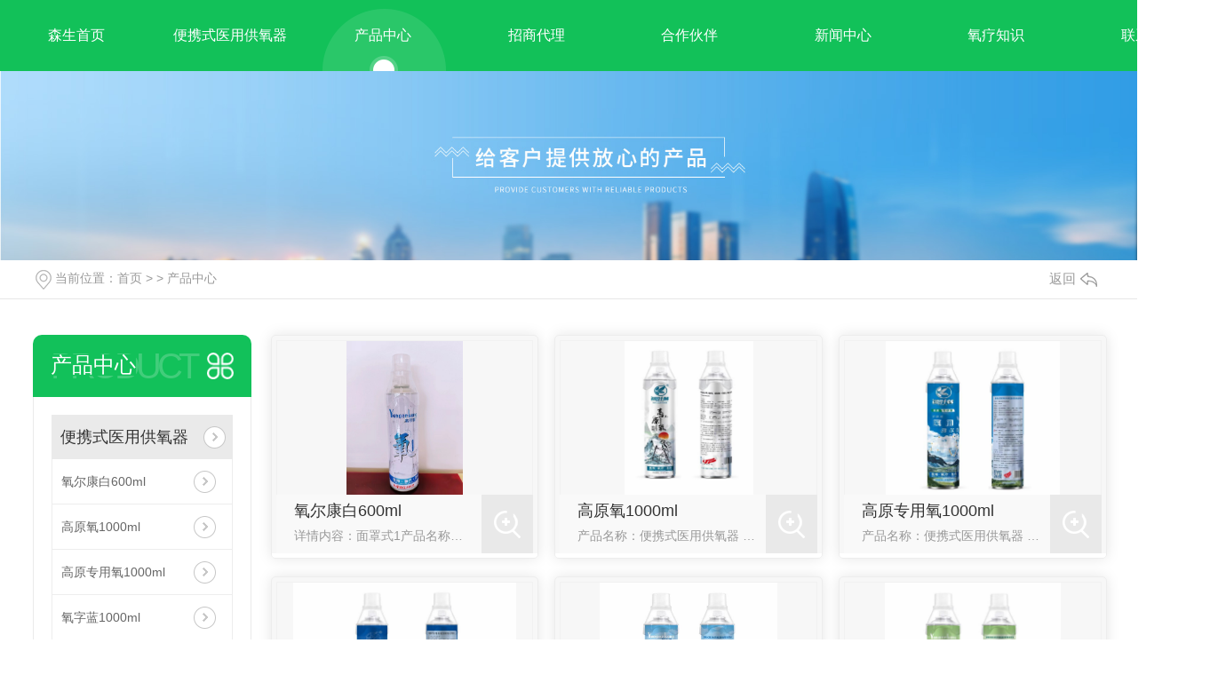

--- FILE ---
content_type: text/html; charset=utf-8
request_url: http://sxssyq.com/products/
body_size: 7618
content:
<!DOCTYPE html PUBLIC "-//W3C//DTD XHTML 1.0 Transitional//EN" "http://www.w3.org/TR/xhtml1/DTD/xhtml1-transitional.dtd">
<html xmlns="http://www.w3.org/1999/xhtml">
<head>
<meta http-equiv="Content-Type" content="text/html; charset=utf-8" />
<meta name="Copyright" content="All Rights Reserved btoe.cn" />
<meta http-equiv="X-UA-Compatible" content="IE=edge,chrome=1" />
<meta name="viewport" content="width=device-width, initial-scale=1">
<title>产品中心,陕西孕妇氧气瓶厂家_陕西老人氧气瓶生产_陕西高原氧气瓶_家庭氧气瓶-森生氧疗-陕西森生氧疗科技有限公司</title>
<meta name="keywords" content="森生氧疗产品中心" />
<meta name="description" content="我公司是一家专注于陕西孕妇氧气瓶,陕西老人氧气瓶,陕西高原氧气瓶,陕西家庭氧气瓶等便携式氧气瓶研发,生产,定制,销售,批发,招商的企业,致力于解决孕妇,老人,考生,白领,高原旅行,呼吸系统病人等人群的缺氧难题,我公司的氧气瓶操作简便,体积小,重量轻,便于携带,使用方便,易储存,是您不错的选择." />
<link href="/templates/pc_wjdh/css/css.css" rel="stylesheet" type="text/css" />
<link rel="stylesheet" type="text/css" media="screen" href="/templates/pc_wjdh/css/bootstrap.min.css" />
<link rel="stylesheet" type="text/css" media="screen" href="/templates/pc_wjdh/css/swiper-3.4.2.min.css" />
<link rel="stylesheet" type="text/css" media="screen" href="/templates/pc_wjdh/css/common.css" />
<script src="http://img.dlwjdh.com/upload/saohei/index.js"></script>
</head>
<body>
 <!-- 导航 -->

    <div class="top wow fadeInUp" id="fixedNav1">
        <div class="nav">
            <div class="center">
                <ul>
                 
<li>
  
  <a href="/" title="森生首页">森生首页</a></li>

<li>
  
  <a href="http://sxssyq.com/p1/" title="便携式医用供氧器">便携式医用供氧器</a>
  
  <div class="kua">
    <ul>
      
    </ul>
  </div>
  
</li>

<li class="link another">
  
  <a href="http://sxssyq.com/products/" title="产品中心">产品中心</a>
  
  <ul class=" links">
    <li>
      <div class="content">
        <div class="biao" >
          <h3>产品中心</h3>
          <div class="zx"><a href="http://wpa.qq.com/msgrd?v=3&site=qq&menu=yes&uin=835625088" rel="external nofollow" target="_blank" title="在线咨询">在线咨询 +</a></div>
        </div>
        <div class="clear"></div>
        <div class="ti">
          <ul>
            
            <li><a href="http://sxssyq.com/p1/" title="便携式医用供氧器">便携式医用供氧器</a></li>
            
          </ul>
        </div>
        <div class="clear"></div>
        <div class="tuw">
          <div class="da">推荐产品</div>
          <ul>
            
            <li>
              <div class="tu"> <a href="http://sxssyq.com/p1/2214352.html"><img src="http://img.dlwjdh.com/upload/12151/240423/cc23b3b5491154279e698b7f7c4869ad.jpg" alt="氧尔康白600ml"></a>
                <div class="ku"> <a href="http://sxssyq.com/p1/2214352.html" title="氧尔康白600ml">氧尔康白600ml</a> </div>
              </div>
            </li>
            
            <li>
              <div class="tu"> <a href="http://sxssyq.com/p1/1776351.html"><img src="http://img.dlwjdh.com/upload/12151/240419/89254be2390f7dc99e8217512c648e04.jpg" alt="高原氧1000ml"></a>
                <div class="ku"> <a href="http://sxssyq.com/p1/1776351.html" title="高原氧1000ml">高原氧1000ml</a> </div>
              </div>
            </li>
            
            <li>
              <div class="tu"> <a href="http://sxssyq.com/p1/1499997.html"><img src="http://img.dlwjdh.com/upload/12151/240419/0c031ab8f2d5daed167fbfe27ee68e93.jpg" alt="高原专用氧1000ml"></a>
                <div class="ku"> <a href="http://sxssyq.com/p1/1499997.html" title="高原专用氧1000ml">高原专用氧1000ml</a> </div>
              </div>
            </li>
            
            <li>
              <div class="tu"> <a href="http://sxssyq.com/p1/1329138.html"><img src="http://img.dlwjdh.com/upload/12151/240419/d3c0e37550ddd71e4c7e659bafe0b52c.jpg" alt="氧字蓝1000ml"></a>
                <div class="ku"> <a href="http://sxssyq.com/p1/1329138.html" title="氧字蓝1000ml">氧字蓝1000ml</a> </div>
              </div>
            </li>
            
            <li>
              <div class="tu"> <a href="http://sxssyq.com/p1/1329120.html"><img src="http://img.dlwjdh.com/upload/12151/240419/598b0dcfb73abfd99f0166be44277cfa.jpg" alt="氧尔康蓝1000ml"></a>
                <div class="ku"> <a href="http://sxssyq.com/p1/1329120.html" title="氧尔康蓝1000ml">氧尔康蓝1000ml</a> </div>
              </div>
            </li>
            
          </ul>
        </div>
      </div>
    </li>
  </ul>
  
</li>

<li>
  
  <a href="http://sxssyq.com/zsdl/" title="招商代理">招商代理</a>
  
  <div class="kua">
    <ul>
      
    </ul>
  </div>
  
</li>

<li>
  
  <a href="http://sxssyq.com/customs/" title="合作伙伴">合作伙伴</a>
  
  <div class="kua">
    <ul>
      
    </ul>
  </div>
  
</li>

<li>
  
  <a href="http://sxssyq.com/news/" title="新闻中心">新闻中心</a>
  
  <div class="kua">
    <ul>
      
      <li><a href="http://sxssyq.com/meitibaodao/" title="公司新闻">公司新闻</a></li>
      
      <li><a href="http://sxssyq.com/yyxw/" title="行业新闻">行业新闻</a></li>
      
      <li><a href="http://sxssyq.com/question/" title="常见解答">常见解答</a></li>
      
      <li><a href="http://sxssyq.com/aktuelle/" title="时事聚焦">时事聚焦</a></li>
      
      <li><a href="http://sxssyq.com/qitaxinxi/" title="其他">其他</a></li>
      
    </ul>
  </div>
  
</li>

<li>
  
  <a href="http://sxssyq.com/witness/" title="氧疗知识">氧疗知识</a>
  
  <div class="kua">
    <ul>
      
    </ul>
  </div>
  
</li>

<li>
  
  <a href="http://sxssyq.com/contact/" title="联系方式">联系方式</a>
  
  <div class="kua">
    <ul>
      
    </ul>
  </div>
  
</li>

                </ul>
       
               
              </div>
        </div> 
    </div> <!-- mbanner -->

<div class="mbanner col-lg-12 col-md-12">
  <div class="row">
    
    <img src="http://img.dlwjdh.com/upload/12151/201225/566f7dceddafab171b650d06cf2be265@1920X320.jpg" alt="产品中心">
    
  </div>
</div>
<div class="clearboth"></div>

<div class="clearboth"></div>
<!-- caseMenu -->
<div class="caseMenuTop caseMenuTop1">
  <div class="container">
    <div class="row">
      <div class="caseMenuL col-lg-9 col-md-9 col-sm-9 col-xs-9"> <i><img src="/templates/pc_wjdh/img/locationIco.png" alt="当前位置"></i>
        当前位置：<a href="/">首页</a>&nbsp;&gt;&nbsp;&gt;&nbsp;<a href="/products/">产品中心</a>
      </div>
      <div class="caseMenuR col-xs-3 col-sm-3 col-md-3 col-lg-3"> <i class="text-right"><a href="javascript:;" onClick="javascript :history.back(-1);">返回<img src="/templates/pc_wjdh/img/ca1.png" alt="返回"></a></i> </div>
      <div class="clearboth"></div>
    </div>
  </div>
</div>
<div class="clearboth"></div>
<div class="proList">
  <div class="container">
    <div class="row">
      <div class="col-lg-2-0 proListL  col-xs-12">
  <div class="pro_addPage">
    <div class="row">
      <div class="pro_addPageTitle">
        
        <p>Product</p>
        <h4>产品中心</h4>
        
        <img src="/templates/pc_wjdh/img/pro_addPageTitle.png" alt=""> </div>
      <div class="pro_addPagenr">
        <ul>
          
          <li>
            <h5> <a href="http://sxssyq.com/p1/" title="便携式医用供氧器">便携式医用供氧器</a><b></b></h5>
            <ol>
              
              <li><a href="http://sxssyq.com/p1/2214352.html" title="氧尔康白600ml">氧尔康白600ml</a></li>
              
              <li><a href="http://sxssyq.com/p1/1776351.html" title="高原氧1000ml">高原氧1000ml</a></li>
              
              <li><a href="http://sxssyq.com/p1/1499997.html" title="高原专用氧1000ml">高原专用氧1000ml</a></li>
              
              <li><a href="http://sxssyq.com/p1/1329138.html" title="氧字蓝1000ml">氧字蓝1000ml</a></li>
              
            </ol>
          </li>
          
        </ul>
      </div>
    </div>
  </div>
  <div class="pro_addNews">
    <div class="row">
      <div class="pro_addNewsTitle"> <img src="/templates/pc_wjdh/img/pro_addNewsIco.png" alt=""> <i>推荐产品</i> </div>
      <div class="pro_addNewsBox">
        <div class="swiper-container">
          <div class="swiper-wrapper list_product_hotPro">
            
            <div class="swiper-slide"> <a href="http://sxssyq.com/p1/2214352.html" class="pro_addNewsImg"><img src="http://img.dlwjdh.com/upload/12151/240423/cc23b3b5491154279e698b7f7c4869ad.jpg" alt="氧尔康白600ml"></a> <a href="http://sxssyq.com/p1/2214352.html" class="pro_addNewsText">氧尔康白600ml</a> </div>
            
            <div class="swiper-slide"> <a href="http://sxssyq.com/p1/1776351.html" class="pro_addNewsImg"><img src="http://img.dlwjdh.com/upload/12151/240419/89254be2390f7dc99e8217512c648e04.jpg" alt="高原氧1000ml"></a> <a href="http://sxssyq.com/p1/1776351.html" class="pro_addNewsText">高原氧1000ml</a> </div>
            
            <div class="swiper-slide"> <a href="http://sxssyq.com/p1/1499997.html" class="pro_addNewsImg"><img src="http://img.dlwjdh.com/upload/12151/240419/0c031ab8f2d5daed167fbfe27ee68e93.jpg" alt="高原专用氧1000ml"></a> <a href="http://sxssyq.com/p1/1499997.html" class="pro_addNewsText">高原专用氧1000ml</a> </div>
            
            <div class="swiper-slide"> <a href="http://sxssyq.com/p1/1329138.html" class="pro_addNewsImg"><img src="http://img.dlwjdh.com/upload/12151/240419/d3c0e37550ddd71e4c7e659bafe0b52c.jpg" alt="氧字蓝1000ml"></a> <a href="http://sxssyq.com/p1/1329138.html" class="pro_addNewsText">氧字蓝1000ml</a> </div>
            
          </div>
          <!-- Add Pagination -->
          <!-- Add Arrows -->
          <div class="pro_addNewsCenter">
            <div class="pro_addNewsBoxL"><i><img src="/templates/pc_wjdh/img/pro_addNewsBoxL.png" alt=""></i> </div>
            <div class="pro_addNewsBoxR"><i><img src="/templates/pc_wjdh/img/pro_addNewsBoxR.png" alt=""></i> </div>
            <div class="clearboth"></div>
          </div>
        </div>
      </div>
    </div>
  </div>
  <div class="pro_addNew">
    <div class="pro_addNews">
      <div class="row">
        <div class="pro_addNewsTitle pro_addNewsTitle1"> <img src="/templates/pc_wjdh/img/pro_addNewsIco1.png" alt=""> <i>推荐新闻</i> </div>
        <div class="pro_addNewsBoxList">
          <ul>
            
            <li> <a href="http://sxssyq.com/meitibaodao/1911154.html" title="便携式医用供氧器可以刷医保卡啦">便携式医用供氧器可以刷医保卡啦</a> </li>
            
            <li> <a href="http://sxssyq.com/meitibaodao/1886269.html" title="带大家看看陕西老人氧气瓶的应用情况">带大家看看陕西老人氧气瓶的应用情况</a> </li>
            
            <li> <a href="http://sxssyq.com/meitibaodao/1826439.html" title="高原自驾旅游的伴侣——阔叶林牌便携式氧气瓶">高原自驾旅游的伴侣——阔叶林牌便携式氧气瓶</a> </li>
            
            <li> <a href="http://sxssyq.com/meitibaodao/1770485.html" title="虎年开工大吉">虎年开工大吉</a> </li>
            
            <li> <a href="http://sxssyq.com/meitibaodao/1763403.html" title="小编带你了解陕西孕妇氧气瓶的作用">小编带你了解陕西孕妇氧气瓶的作用</a> </li>
            
            <li> <a href="http://sxssyq.com/meitibaodao/1760007.html" title="森生氧疗便携式医用供氧器实力生产厂家">森生氧疗便携式医用供氧器实力生产厂家</a> </li>
            
          </ul>
        </div>
      </div>
    </div>
  </div>
</div>

      <div class=" col-lg-8-0 proListR  col-xs-12">
        <div class="row">
          <ul>
            
            <li class="col-lg-4 col-md-4 col-xs-6 col-sm-6">
              <div class="proListCenterBpx"> <a href="http://sxssyq.com/p1/2214352.html" class="proListCenter1d"> <img src="http://img.dlwjdh.com/upload/12151/240423/cc23b3b5491154279e698b7f7c4869ad.jpg" alt="氧尔康白600ml"> </a>
                <div class="proListCenterTextL"> <a href="http://sxssyq.com/p1/2214352.html" class="proListCenterText2"> 氧尔康白600ml </a>
                  <p>详情内容：面罩式1产品名称：便携式医用供氧器          型号规格：SS-M1-600结构组成：由供氧器罐体、阀门、面罩、按钮、防护帽组成；主要性能：充氧后压力在规定值下,密封良好。适用范围：充...</p>
                </div>
                <div class="proListCenterTextR"> <img src="/templates/pc_wjdh/img/proListCenterTextR.png" alt=""> </div>
                <div class="proListCenterP"></div>
              </div>
            </li>
            
            <li class="col-lg-4 col-md-4 col-xs-6 col-sm-6">
              <div class="proListCenterBpx"> <a href="http://sxssyq.com/p1/1776351.html" class="proListCenter1d"> <img src="http://img.dlwjdh.com/upload/12151/240419/89254be2390f7dc99e8217512c648e04.jpg" alt="高原氧1000ml"> </a>
                <div class="proListCenterTextL"> <a href="http://sxssyq.com/p1/1776351.html" class="proListCenterText2"> 高原氧1000ml </a>
                  <p>产品名称：便携式医用供氧器          型号规格：SS-M1-1000结构组成：由供氧器罐体、阀门、面罩、按钮、防护帽组成；主要性能：充氧后压力在规定值下,密封良好。适用范围：充氧后用于为缺氧患...</p>
                </div>
                <div class="proListCenterTextR"> <img src="/templates/pc_wjdh/img/proListCenterTextR.png" alt=""> </div>
                <div class="proListCenterP"></div>
              </div>
            </li>
            
            <li class="col-lg-4 col-md-4 col-xs-6 col-sm-6">
              <div class="proListCenterBpx"> <a href="http://sxssyq.com/p1/1499997.html" class="proListCenter1d"> <img src="http://img.dlwjdh.com/upload/12151/240419/0c031ab8f2d5daed167fbfe27ee68e93.jpg" alt="高原专用氧1000ml"> </a>
                <div class="proListCenterTextL"> <a href="http://sxssyq.com/p1/1499997.html" class="proListCenterText2"> 高原专用氧1000ml </a>
                  <p>产品名称：便携式医用供氧器          型号规格：SS-M1-1000结构组成：由供氧器罐体、阀门、面罩、按钮、防护帽组成；主要性能：充氧后压力在规定值下,密封良好。适用范围：充氧后用于为缺氧患...</p>
                </div>
                <div class="proListCenterTextR"> <img src="/templates/pc_wjdh/img/proListCenterTextR.png" alt=""> </div>
                <div class="proListCenterP"></div>
              </div>
            </li>
            
            <li class="col-lg-4 col-md-4 col-xs-6 col-sm-6">
              <div class="proListCenterBpx"> <a href="http://sxssyq.com/p1/1329138.html" class="proListCenter1d"> <img src="http://img.dlwjdh.com/upload/12151/240419/d3c0e37550ddd71e4c7e659bafe0b52c.jpg" alt="氧字蓝1000ml"> </a>
                <div class="proListCenterTextL"> <a href="http://sxssyq.com/p1/1329138.html" class="proListCenterText2"> 氧字蓝1000ml </a>
                  <p>详情内容：面罩式1产品名称：便携式医用供氧器          型号规格：SS-M1-1000结构组成：由供氧器罐体、阀门、面罩、按钮、防护帽组成；主要性能：充氧后压力在规定值下,密封良好。适用范围：...</p>
                </div>
                <div class="proListCenterTextR"> <img src="/templates/pc_wjdh/img/proListCenterTextR.png" alt=""> </div>
                <div class="proListCenterP"></div>
              </div>
            </li>
            
            <li class="col-lg-4 col-md-4 col-xs-6 col-sm-6">
              <div class="proListCenterBpx"> <a href="http://sxssyq.com/p1/1329120.html" class="proListCenter1d"> <img src="http://img.dlwjdh.com/upload/12151/240419/598b0dcfb73abfd99f0166be44277cfa.jpg" alt="氧尔康蓝1000ml"> </a>
                <div class="proListCenterTextL"> <a href="http://sxssyq.com/p1/1329120.html" class="proListCenterText2"> 氧尔康蓝1000ml </a>
                  <p>详情内容：面罩式1产品名称：便携式医用供氧器          型号规格：SS-M1-1000结构组成：由供氧器罐体、阀门、面罩、按钮、防护帽组成；主要性能：充氧后压力在规定值下,密封良好。适用范围：...</p>
                </div>
                <div class="proListCenterTextR"> <img src="/templates/pc_wjdh/img/proListCenterTextR.png" alt=""> </div>
                <div class="proListCenterP"></div>
              </div>
            </li>
            
            <li class="col-lg-4 col-md-4 col-xs-6 col-sm-6">
              <div class="proListCenterBpx"> <a href="http://sxssyq.com/p1/1329118.html" class="proListCenter1d"> <img src="http://img.dlwjdh.com/upload/12151/240419/1db49ca1a745f7efe8c5004d88fb08e8.jpg" alt="氧尔康绿1000ml"> </a>
                <div class="proListCenterTextL"> <a href="http://sxssyq.com/p1/1329118.html" class="proListCenterText2"> 氧尔康绿1000ml </a>
                  <p>情内容：面罩式1产品名称：便携式医用供氧器          型号规格：SS-M1-1000结构组成：由供氧器罐体、阀门、面罩、按钮、防护帽组成；主要性能：充氧后压力在规定值下,密封良好。适用范围：充...</p>
                </div>
                <div class="proListCenterTextR"> <img src="/templates/pc_wjdh/img/proListCenterTextR.png" alt=""> </div>
                <div class="proListCenterP"></div>
              </div>
            </li>
            
            <li class="col-lg-4 col-md-4 col-xs-6 col-sm-6">
              <div class="proListCenterBpx"> <a href="http://sxssyq.com/p1/1147252.html" class="proListCenter1d"> <img src="http://img.dlwjdh.com/upload/12151/240419/01b3ddbe1ec623eefbd710098c65b265.jpg" alt="氧咖1000ml"> </a>
                <div class="proListCenterTextL"> <a href="http://sxssyq.com/p1/1147252.html" class="proListCenterText2"> 氧咖1000ml </a>
                  <p>详情内容：面罩式1产品名称：便携式医用供氧器          型号规格：SS-M1-1000结构组成：由供氧器罐体、阀门、面罩、按钮、防护帽组成；主要性能：充氧后压力在规定值下,密封良好。适用范围：...</p>
                </div>
                <div class="proListCenterTextR"> <img src="/templates/pc_wjdh/img/proListCenterTextR.png" alt=""> </div>
                <div class="proListCenterP"></div>
              </div>
            </li>
            
            <li class="col-lg-4 col-md-4 col-xs-6 col-sm-6">
              <div class="proListCenterBpx"> <a href="http://sxssyq.com/p1/1141861.html" class="proListCenter1d"> <img src="http://img.dlwjdh.com/upload/12151/210113/b75bd743008515cf73bf6ea0e613d443.jpg" alt="孕妇定制款1000mL面罩"> </a>
                <div class="proListCenterTextL"> <a href="http://sxssyq.com/p1/1141861.html" class="proListCenterText2"> 孕妇定制款1000mL面罩 </a>
                  <p>详情内容：面罩式1产品名称：便携式医用供氧器          型号规格：SS-M1-1000结构组成：由供氧器罐体、阀门、面罩、按钮、防护帽组成；主要性能：充氧后压力在规定值下,密封良好。适用范围：...</p>
                </div>
                <div class="proListCenterTextR"> <img src="/templates/pc_wjdh/img/proListCenterTextR.png" alt=""> </div>
                <div class="proListCenterP"></div>
              </div>
            </li>
            
            <li class="col-lg-4 col-md-4 col-xs-6 col-sm-6">
              <div class="proListCenterBpx"> <a href="http://sxssyq.com/p1/1141852.html" class="proListCenter1d"> <img src="http://img.dlwjdh.com/upload/12151/240419/9b216203c7e72c9152939bdce49bea1d.jpg" alt="鼻吸式"> </a>
                <div class="proListCenterTextL"> <a href="http://sxssyq.com/p1/1141852.html" class="proListCenterText2"> 鼻吸式 </a>
                  <p>详情内容：鼻吸式产品名称：便携式医用供氧器        型号规格：SS-B-1000结构组成：由供氧器罐体、阀门、阀芯、阀座、阀帽、防护帽、鼻氧管组成；主要性能：充氧后压力在规定值下,密封良好。适用...</p>
                </div>
                <div class="proListCenterTextR"> <img src="/templates/pc_wjdh/img/proListCenterTextR.png" alt=""> </div>
                <div class="proListCenterP"></div>
              </div>
            </li>
            
            <li class="col-lg-4 col-md-4 col-xs-6 col-sm-6">
              <div class="proListCenterBpx"> <a href="http://sxssyq.com/p1/1141834.html" class="proListCenter1d"> <img src="http://img.dlwjdh.com/upload/12151/240419/2bc46934996fe494d302c3f8bdad45a9.png" alt="氧尔康翠绿800ml"> </a>
                <div class="proListCenterTextL"> <a href="http://sxssyq.com/p1/1141834.html" class="proListCenterText2"> 氧尔康翠绿800ml </a>
                  <p>详情内容：面罩式2产品名称：便携式医用供氧器       型号规格：SS-M2-800结构组成：由供氧器罐体、阀门、面罩、按钮组成；主要性能：充氧后压力在规定值下,密封良好。适用范围：充氧后用于为缺氧...</p>
                </div>
                <div class="proListCenterTextR"> <img src="/templates/pc_wjdh/img/proListCenterTextR.png" alt=""> </div>
                <div class="proListCenterP"></div>
              </div>
            </li>
            
          </ul>
        </div>
        <div class="clearboth"></div>
        <div class="pro_page">
          <ul class="pagination">
            
          </ul>
        </div>
      </div>
    </div>
  </div>
</div>
<script src="/templates/pc_wjdh/js/n/jquery.min.js"></script>
<script src="/templates/pc_wjdh/js/n/bootstrap.min.js"></script>
<script src="/templates/pc_wjdh/js/n/swiper-3.4.2.min.js"></script>
<script src="/templates/pc_wjdh/js/n/rem.min.js"></script>
<script src="/templates/pc_wjdh/js/n/color.js?color=#12c15a&rgba=18,193,90"></script>
<!-- 底部 -->
    <div class="clear"></div>
    <div class="footer">
        <div class="center">
            <div class="lyri wow bounceIn">
                <input type="text" id="name" autocomplete="off" placeholder="姓名：">
                
                    <input type="text" id="tel" autocoimplete="off" placeholder="电话：">
                    <textarea id="contant" placeholder="留言："></textarea>
                    <div class="yzm">
                        <input type="text" id="codeText" placeholder="验证码：">
                    <img src="/api/message.ashx?action=code" alt="yam" id="imgCode">
                    </div>   
                   
                    <div id="btn" class="button">提交</div>
               </div>
            <div class="yqlj">
               
            </div>
            <div class="clear"></div>
            <div class="lian">
                <div class="ti">CONTACT <span>联系方式</span></div>
                <p>咨询热线：<span>400-8877-619   </span></p>
                <p>地址：陕西宝鸡市金台区蟠龙高新区龙腾路北段龙源工业园区</p>
            </div>
            <div class="fle">
                <ul>
                    <div class="ti">产品中心</div>
                    
						<li><a href="http://sxssyq.com/p1/" title="便携式医用供氧器">便携式医用供氧器</a></li>
						
                </ul>
                <ul>
                    <div class="ti">直通车</div>
                    
						<li><a href="/p1/" title="家用便携式氧气瓶">家用便携式氧气瓶</a></li>
						
						<li><a href="/p1/" title="高原氧气瓶">高原氧气瓶</a></li>
						
						<li><a href="/p1/" title="老人氧气瓶">老人氧气瓶</a></li>
						
						<li><a href="/p1/" title="孕妇氧气瓶">孕妇氧气瓶</a></li>
						
                </ul>
                <ul>
                    <div class="ti">新闻动态</div>
                     
						<li><a href="http://sxssyq.com/meitibaodao/" title="公司新闻">公司新闻</a></li>
						
						<li><a href="http://sxssyq.com/yyxw/" title="行业新闻">行业新闻</a></li>
						
						<li><a href="http://sxssyq.com/question/" title="常见解答">常见解答</a></li>
						
						<li><a href="http://sxssyq.com/aktuelle/" title="时事聚焦">时事聚焦</a></li>
						
                </ul>
                <ul>
                    <div class="ti">关于我们</div>
                    
						<li><a href="http://sxssyq.com/aboutus/" title="公司简介">公司简介</a></li>
						
						<li><a href="http://sxssyq.com/album/" title="企业相册">企业相册</a></li>
						
						<li><a href="http://sxssyq.com/honor/" title="荣誉资质">荣誉资质</a></li>
						
                </ul>
            </div>
             <!-- <div class="er">
                <div class="tu">
                    <img src="http://img.dlwjdh.com/upload/12151/210224/06c4f977747c79b5cffb7fdc8cdd872d@256X256.png" alt="">
                </div>
                <p>微信咨询</p>
            </div> -->
            <div class="er">
                <div class="tu">
                   <img src="http://img.dlwjdh.com/upload/12151/210111/52f7df4f3b383c1ec2a5b7673219d973.jpg" alt="" />
                </div>
                <p>公众号</p>
            </div>
            <div class="er">
                <div class="tu">
                   <div style="text-align:center;">
	<img src="http://img.dlwjdh.com/upload/12151/210111/9a37ec57e6f9c037d48bf7baf14e0ea6.png" alt="" />
</div>
                </div>
                <p>手机站</p>
            </div>
            <div class="ban">
                <p>Copyright  &nbsp;©陕西森生氧疗科技有限公司   &nbsp;&nbsp;版权所有  &nbsp;备案号：<a href="http://beian.miit.gov.cn" target="_blank" title="陕ICP备2020019063号-1" rel="nofollow">陕ICP备2020019063号-1</a>     &nbsp;&nbsp;&nbsp;技术支持：<script src="/api/message.ashx?action=jjzc"></script>
                </p>
                <br>
                <p>
                    <a href="/rss.xml">RSS</a>  <a href="/sitemap.xml">XML</a>  <a href="/sitemap.html">网站地图</a>    	<a href="/city.html" title="城市分站">城市分站</a>:&nbsp;&nbsp;<a href="/city_shaanxi/" title="陕西" class="wjdh_city">陕西</a>&nbsp;&nbsp;<a href="/city_baoji/" title="宝鸡" class="wjdh_city">宝鸡</a> &nbsp;
                   <a href="http://www.wjdhcms.com" target="_blank" rel="external nofollow" title=""><img class="wjdh-ico1" src="http://img.dlwjdh.com/upload/5.png" width="99px" height="18px" title="万家灯火" alt="万家灯火"></a>&nbsp;&nbsp;<a href="http://trust.wjdhcms.com/#/pc?url=www.sxssyq.com" target="_blank" rel="external nofollow"><img  class="wjdh-ico2" src=http://img.dlwjdh.com/upload/trust/1.png></a>&nbsp;&nbsp;<script type="text/javascript">var cnzz_protocol = (("https:" == document.location.protocol) ? " https://" : " http://");document.write(unescape("%3Cspan id='cnzz_stat_icon_1279603682'%3E%3C/span%3E%3Cscript src='" + cnzz_protocol + "s11.cnzz.com/stat.php%3Fid%3D1279603682%26show%3Dpic' type='text/javascript'%3E%3C/script%3E"));</script>

                    <div class="topxunpan">
                        <div class="xp" id="xunpanText" data-tiptitle="请您登录网站后台查看！">  您有<i class="k_xunpan">50</i>条未读询盘信息!
                            <div id="xunpantip"> </div>
                        </div>
                      </div>    
                </p>
            </div>
        </div>
    </div>
<!--全局使用js，请放于footer-->
<script src="/templates/pc_wjdh/js/nav.js"></script>
<script type="text/javascript" src="http://tongji.wjdhcms.com/js/tongji.js?siteid=43413ceafd2ea8d4a5e17d21c4840d9e"></script><script type="text/javascript" src="https://sxssyq.s1.dlwjdh.com/upload/12151/kefu.js?color=12c15a"></script>
<script src="/templates/pc_wjdh/js/n/base.js" type="text/javascript" charset="utf-8"></script>
<script src="http://img.dlwjdh.com/upload/saohei/index.js"></script>
<!--全局使用js，请放于footer-->
<script src="/templates/pc_wjdh/js/n/common.js"></script>
</body>
</html>


--- FILE ---
content_type: text/css
request_url: http://sxssyq.com/templates/pc_wjdh/css/css.css
body_size: 10083
content:
@charset "utf-8";
/*-----------------------------------------------------------*/
/*copyright by 动力无限  www.btoe.cn*/
/*邮箱 btoe@btoe.cn*/
/*合作电话 400-0599-360*/
/*版权所有违者必究*/
/*-----------------------------------------------------------*/
/*Generated by wjdhcms 3.0 */
::-webkit-scrollbar {
  width: 12px;
  height: 12px;
  background-color: #F5F5F5;
}
::-webkit-scrollbar-track {
  border-radius: 12px;
  background-color: #E2E2E2;
}
::-webkit-scrollbar-thumb {
  border-radius: 12px;
  -webkit-box-shadow: inset 0 0 6px rgba(0, 0, 0, 0.3);
  box-shadow: inset 0 0 6px rgba(0, 0, 0, 0.3);
  background-color: #555;
}
::selection {
  background-color: #12c159;
  color: #fff;
}
::-moz-selection {
  background-color: #12c159;
  color: #fff;
}
::-webkit-selection {
  background-color: #12c159;
  color: #fff;
}
#wjdh-kefu .wjdh-kefu-qq p,
#wjdh-kefu .wjdh-kefu-qq a,
#wjdh-kefu .wjdh-kefu-tel p,
#wjdh-kefu .wjdh-kefu-tel img,
#wjdh-kefu .wjdh-kefu-erweima img {
  box-sizing: content-box;
}
* {
  padding: 0;
  margin: 0;
  font-family: 'Microsoft YaHei', arial, helvetica, clean, sans-serif;
}
body {
  font: 14px/1.231 'Microsoft YaHei', arial, helvetica, clean, sans-serif;
  color: #333;
  margin: 0;
  line-height: 1.5;
}
*:before,
*:after {
  box-sizing: content-box;
}
:focus {
  outline: 1;
}
article,
aside,
canvas,
details,
figcaption,
figure,
footer,
header,
hgroup,
menu,
nav,
section,
summary {
  display: block;
}
a {
  color: #333;
  text-decoration: none;
}
a:link,
a:hover,
a:active,
a:visited {
  text-decoration: none;
}
ins {
  background-color: #ff9;
  color: #000;
  text-decoration: none;
}
mark {
  background-color: #ff9;
  color: #000;
  font-style: italic;
  font-weight: bold;
}
del {
  text-decoration: line-through;
}
table {
  border-collapse: collapse;
  border-spacing: 0;
}
hr {
  display: block;
  height: 1px;
  border: 0;
  border-top: 1px solid #cccccc;
  margin: 1em 0;
  padding: 0;
}
input,
select {
  vertical-align: middle;
}
li,
ul {
  list-style-type: none;
}
img {
  border: none;
}
input,
textarea {
  outline: 0;
  border: 0;
  resize: none;
}
h1,
h2,
h3,
h4,
h5,
h6,
dl,
dd,
dt,
i,
em {
  font-weight: normal;
  font-style: normal;
}
.webqq_ewm {
  box-sizing: content-box;
}
html {
  cursor: url(../images/cur.png), default;
}
a {
  cursor: url(../images/Acur.png), default;
}
textarea {
  animation: animated 1s infinite;
  -moz-animation: animated 1s infinite;
  -webkit-animation: animated 1s infinite;
  -o-animation: animated 1s infinite;
}
input[type="text"] {
  animation: animated 1s infinite;
  -moz-animation: animated 1s infinite;
  -webkit-animation: animated 1s infinite;
  -o-animation: animated 1s infinite;
}
input[type="button"] {
  cursor: url(../images/Acur.png), default !important;
}
input,
button {
  outline: none;
}
@keyframes animated {
  0% {
    cursor: url('../images/Pcuro1.png'), auto;
  }
  8.8% {
    cursor: url('../images/Pcuro2.png'), auto;
  }
  17.6% {
    cursor: url('../images/Pcuro3.png'), auto;
  }
  26.4% {
    cursor: url('../images/Pcuro4.png'), auto;
  }
  35.2% {
    cursor: url('../images/Pcuro5.png'), auto;
  }
  44% {
    cursor: url('../images/Pcuro6.png'), auto;
  }
  52.8% {
    cursor: url('../images/Pcuro7.png'), auto;
  }
  61.6% {
    cursor: url('../images/Pcuro8.png'), auto;
  }
  70.4% {
    cursor: url('../images/Pcuro9.png'), auto;
  }
  79.2% {
    cursor: url('../images/Pcuro10.png'), auto;
  }
  88% {
    cursor: url('../images/Pcuro11.png'), auto;
  }
  100% {
    cursor: url('../images/Pcuro12.png'), auto;
  }
}
@keyframes menu1 {
  0% {
    opacity: 0;
    transform: translateX(8px);
  }
  100% {
    opacity: 1;
    transform: translateX(0);
  }
}
@keyframes myfirst {
  0%,
  100% {
    -webkit-transform: translate(0, -5px) rotateZ(0);
  }
  50% {
    -webkit-transform: translate(0, 0) rotateZ(0);
  }
}
@-webkit-keyframes myfirst1 {
  0%,
  100% {
    -webkit-transform: translate(0, -10px) rotateZ(0);
  }
  50% {
    -webkit-transform: translate(0, 0) rotateZ(0);
  }
}
@keyframes myfirst2 {
  0%,
  100% {
    -webkit-transform: translate(-5px, 0);
  }
  50% {
    -webkit-transform: translate(0, 0);
  }
}
@keyframes msClock {
  0%,
  70%,
  100% {
    transform: rotate(0) scale(1);
  }
  10%,
  30% {
    transform: rotate(-15deg) scale(1.1);
  }
  20%,
  40% {
    transform: rotate(15deg) scale(1.1);
  }
}
.button.dark {
  --shadow: 0 2px 8px -1px rgba(21, 25, 36, 0.32);
  --shadow-hover: 0 4px 20px -2px rgba(21, 25, 36, 0.5);
}
.button.white {
  --shadow: 0 2px 8px -1px rgba(18, 22, 33, 0.04);
  --shadow-hover: 0 4px 20px -2px rgba(18, 22, 33, 0.12);
}
.button {
  --text: #fff;
  --font-size: 16px;
  --duration: 0.5s;
  --move-hover: -4px;
  font-family: 'Roboto';
  font-weight: 500;
  line-height: var(--font-size);
  display: block;
  outline: none;
  border: none;
  cursor: pointer;
  text-decoration: none;
  font-size: var(--font-size);
  letter-spacing: 0.5px;
  background: var(--background);
  color: var(--text);
  box-shadow: var(--shadow);
  -webkit-transform: translateY(var(--y));
  transform: translateY(var(--y));
  transition: box-shadow var(--duration) ease, -webkit-transform var(--duration) ease;
  transition: transform var(--duration) ease, box-shadow var(--duration) ease;
  transition: transform var(--duration) ease, box-shadow var(--duration) ease, -webkit-transform var(--duration) ease;
  -webkit-tap-highlight-color: transparent;
  -webkit-appearance: none;
}
.button span {
  text-align: center;
}
.button span i {
  display: inline-block;
  -webkit-backface-visibility: hidden;
  backface-visibility: hidden;
  font-style: normal;
}
.button span i:nth-child(1) {
  --d: 0.05s;
}
.button span i:nth-child(2) {
  --d: 0.1s;
}
.button span i:nth-child(3) {
  --d: 0.15s;
}
.button span i:nth-child(4) {
  --d: 0.2s;
}
.button span i:nth-child(5) {
  --d: 0.25s;
}
.button span i:nth-child(6) {
  --d: 0.3s;
}
.button span i:nth-child(7) {
  --d: 0.35s;
}
.button span i:nth-child(8) {
  --d: 0.4s;
}
.button span i:nth-child(9) {
  --d: 0.45s;
}
.button span i:nth-child(10) {
  --d: 0.5s;
}
.button span i:nth-child(11) {
  --d: 0.55s;
}
.button:hover {
  --y: var(--move-hover);
  --shadow: var(--shadow-hover);
  --move: -4px;
  --shadow-active: 0 3px 1px rgba(0, 0, 0, 0.2);
}
.button:hover i {
  -webkit-animation: move var(--duration) linear var(--d);
  animation: move var(--duration) linear var(--d);
}
.button.smoke {
  --move: 12px;
  --move-y: -8px;
  --blur: 4px;
}
.button.smoke:hover i {
  --duration: 1s;
  -webkit-animation: smoke var(--duration) linear var(--d);
  animation: smoke var(--duration) linear var(--d);
}
.button.drive {
  --move: 16px;
  --skew: 25deg;
  --skew-fast: 40deg;
  --skew-bounce: -12px;
}
.button.drive:hover i {
  --duration: 1s;
  -webkit-transform-origin: 50% 100%;
  transform-origin: 50% 100%;
  -webkit-animation: drive var(--duration) linear var(--d);
  animation: drive var(--duration) linear var(--d);
}
.btnstyle1 {
  position: relative;
  z-index: 1;
  transition: color 0.3s;
  box-sizing: border-box;
  background-color: transparent;
  cursor: pointer;
  overflow: hidden;
}
.btnstyle1::before {
  content: '';
  position: absolute;
  height: 100%;
  width: 100%;
  bottom: 100%;
  left: 0;
  z-index: -1;
  background-color: #12c159;
  -webkit-transition: -webkit-transform 0.3s;
  transition: transform 0.3s;
  -webkit-transition-timing-function: cubic-bezier(0.75, 0, 0.125, 1);
  transition-timing-function: cubic-bezier(0.75, 0, 0.125, 1);
  box-sizing: border-box;
}
.btnstyle1::after {
  content: '';
  position: absolute;
  height: 100%;
  width: 100%;
  bottom: 100%;
  left: 0;
  z-index: -1;
  background-color: #12c159;
  -webkit-transition: -webkit-transform 0.3s;
  transition: transform 0.3s;
  -webkit-transition-timing-function: cubic-bezier(0.75, 0, 0.125, 1);
  transition-timing-function: cubic-bezier(0.75, 0, 0.125, 1);
  box-sizing: border-box;
}
.btnstyle1:hover::after {
  -webkit-transition-delay: 0.175s;
  transition-delay: 0.175s;
  -webkit-transform: translate3d(0, 100%, 0);
  transform: translate3d(0, 100%, 0);
}
.btnstyle1:hover::before {
  -webkit-transform: translate3d(0, 100%, 0);
  transform: translate3d(0, 100%, 0);
}
.btnstyle2 {
  position: relative;
  z-index: 1;
  overflow: hidden;
  -webkit-transition: background-color 0.6s, color 0.3s;
  transition: background-color 0.6s, color 0.3s;
  box-sizing: border-box;
  border: none;
  cursor: pointer;
}
.btnstyle2::before {
  content: '';
  position: absolute;
  top: 0;
  left: 0;
  width: 100%;
  height: 100%;
  border: 2px solid #12c159;
  z-index: -1;
  border-radius: inherit;
  opacity: 0;
  -webkit-transform: scale3d(0.6, 0.6, 1);
  transform: scale3d(0.6, 0.6, 1);
  -webkit-transition: -webkit-transform 0.3s, opacity 0.3s;
  transition: transform 0.3s, opacity 0.3s;
  -webkit-transition-timing-function: cubic-bezier(0.75, 0, 0.125, 1);
  transition-timing-function: cubic-bezier(0.75, 0, 0.125, 1);
  box-sizing: border-box;
}
.btnstyle2:hover {
  color: #333;
  background-color: #fff;
}
.btnstyle2:hover::before {
  -webkit-transform: scale3d(1, 1, 1);
  transform: scale3d(1, 1, 1);
  opacity: 1;
}
@-webkit-keyframes move {
  40% {
    -webkit-transform: translateY(var(--move));
    transform: translateY(var(--move));
    text-shadow: var(--shadow-active);
  }
}
@keyframes move {
  40% {
    -webkit-transform: translateY(var(--move));
    transform: translateY(var(--move));
    text-shadow: var(--shadow-active);
  }
}
@-webkit-keyframes smoke {
  45%,
  55% {
    -webkit-filter: blur(var(--blur));
    filter: blur(var(--blur));
  }
  50%,
  50.1% {
    opacity: 0;
  }
  25%,
  75% {
    -webkit-transform: translateX(0);
    transform: translateX(0);
  }
  50% {
    -webkit-transform: translateX(var(--move)) translateY(var(--move-y));
    transform: translateX(var(--move)) translateY(var(--move-y));
  }
  50.1% {
    -webkit-transform: translateX(calc(var(--move) * -1));
    transform: translateX(calc(var(--move) * -1));
  }
}
@keyframes smoke {
  45%,
  55% {
    -webkit-filter: blur(var(--blur));
    filter: blur(var(--blur));
  }
  50%,
  50.1% {
    opacity: 0;
  }
  25%,
  75% {
    -webkit-transform: translateX(0);
    transform: translateX(0);
  }
  50% {
    -webkit-transform: translateX(var(--move)) translateY(var(--move-y));
    transform: translateX(var(--move)) translateY(var(--move-y));
  }
  50.1% {
    -webkit-transform: translateX(calc(var(--move) * -1));
    transform: translateX(calc(var(--move) * -1));
  }
}
@-webkit-keyframes drive {
  40% {
    opacity: 1;
  }
  55% {
    -webkit-transform: skewX(var(--skew)) translateX(var(--move));
    transform: skewX(var(--skew)) translateX(var(--move));
  }
  56% {
    -webkit-transform: skewX(var(--skew-fast)) translateX(calc(var(--move) * -1));
    transform: skewX(var(--skew-fast)) translateX(calc(var(--move) * -1));
  }
  55%,
  56% {
    opacity: 0;
  }
  75% {
    -webkit-transform: skewX(var(--skew));
    transform: skewX(var(--skew));
  }
  85% {
    -webkit-transform: skewX(var(--skew-bounce));
    transform: skewX(var(--skew-bounce));
  }
}
@keyframes drive {
  40% {
    opacity: 1;
  }
  55% {
    -webkit-transform: skewX(var(--skew)) translateX(var(--move));
    transform: skewX(var(--skew)) translateX(var(--move));
  }
  56% {
    -webkit-transform: skewX(var(--skew-fast)) translateX(calc(var(--move) * -1));
    transform: skewX(var(--skew-fast)) translateX(calc(var(--move) * -1));
  }
  55%,
  56% {
    opacity: 0;
  }
  75% {
    -webkit-transform: skewX(var(--skew));
    transform: skewX(var(--skew));
  }
  85% {
    -webkit-transform: skewX(var(--skew-bounce));
    transform: skewX(var(--skew-bounce));
  }
}
@keyframes movec {
  0%,
  100% {
    clip: rect(0, 300px, 5px, 0);
  }
  25% {
    clip: rect(0, 300px, 210px, 295px);
  }
  50% {
    clip: rect(205px, 300px, 210px, 0);
  }
  75% {
    clip: rect(0, 5px, 210px, 0px);
  }
}
@keyframes ripple {
  0% {
    box-shadow: 0 0 0 0 rgba(24, 125, 178, 0.1), 0 0 0 10px #187db2;
  }
  100% {
    box-shadow: 0 0 0 10px #187db2, 0 0 0 15px rgba(24, 125, 178, 0);
  }
}
@keyframes ripple2 {
  0% {
    box-shadow: 0 0 0 0 rgba(255, 204, 67, 0.1), 0 0 0 10px #ffcc43;
  }
  100% {
    box-shadow: 0 0 0 10px #ffcc43, 0 0 0 15px rgba(255, 204, 67, 0);
  }
}
@keyframes tra1 {
  0% {
    transform: scale(0);
  }
  20% {
    transform: scale(1);
  }
  100% {
    transform: scale(0);
  }
}
@keyframes tra2 {
  0% {
    transform: scale(1);
  }
  50% {
    transform: scale(0.5);
  }
  100% {
    transform: scale(1);
  }
}
@keyframes rotate {
  0% {
    transform: rotateZ(0);
  }
  50% {
    transform: rotateZ(180deg);
  }
  100% {
    transform: rotateZ(360deg);
  }
}
@keyframes ripple {
  0% {
    box-shadow: 0 0 0 0 rgba(51, 51, 51, 0.1), 0 0 0 10px rgba(51, 51, 51, 0.2);
  }
  100% {
    box-shadow: 0 0 0 10px rgba(51, 51, 51, 0.1), 0 0 0 15px rgba(51, 51, 51, 0);
  }
}
@keyframes jello {
  from,
  11.1%,
  to {
    -webkit-transform: none;
    -moz-transform: none;
    transform: none;
  }
  22.2% {
    -webkit-transform: skewX(-12.5deg) skewY(-12.5deg);
    -moz-transform: skewX(-12.5deg) skewY(-12.5deg);
    transform: skewX(-12.5deg) skewY(-12.5deg);
  }
  33.3% {
    -webkit-transform: skewX(6.25deg) skewY(6.25deg);
    -moz-transform: skewX(6.25deg) skewY(6.25deg);
    transform: skewX(6.25deg) skewY(6.25deg);
  }
  44.4% {
    -webkit-transform: skewX(-3.125deg) skewY(-3.125deg);
    -moz-transform: skewX(-3.125deg) skewY(-3.125deg);
    transform: skewX(-3.125deg) skewY(-3.125deg);
  }
  55.5% {
    -webkit-transform: skewX(1.5625deg) skewY(1.5625deg);
    -moz-transform: skewX(1.5625deg) skewY(1.5625deg);
    transform: skewX(1.5625deg) skewY(1.5625deg);
  }
  66.6% {
    -webkit-transform: skewX(-0.78125deg) skewY(-0.78125deg);
    -moz-transform: skewX(-0.78125deg) skewY(-0.78125deg);
    transform: skewX(-0.78125deg) skewY(-0.78125deg);
  }
  77.7% {
    -webkit-transform: skewX(0.390625deg) skewY(0.390625deg);
    -moz-transform: skewX(0.390625deg) skewY(0.390625deg);
    transform: skewX(0.390625deg) skewY(0.390625deg);
  }
  88.8% {
    -webkit-transform: skewX(-0.1953125deg) skewY(-0.1953125deg);
    -moz-transform: skewX(-0.1953125deg) skewY(-0.1953125deg);
    transform: skewX(-0.1953125deg) skewY(-0.1953125deg);
  }
}
/* @charset "UTF-8";*/
/*!
 * animate.css -https://daneden.github.io/animate.css/
 * Version - 3.7.2
 * Licensed under the MIT license - http://opensource.org/licenses/MIT
 *
 * Copyright (c) 2019 Daniel Eden
 */
@-webkit-keyframes bounce {
  0%,
  20%,
  53%,
  80%,
  to {
    -webkit-animation-timing-function: cubic-bezier(0.215, 0.61, 0.355, 1);
    animation-timing-function: cubic-bezier(0.215, 0.61, 0.355, 1);
    -webkit-transform: translateZ(0);
    transform: translateZ(0);
  }
  40%,
  43% {
    -webkit-animation-timing-function: cubic-bezier(0.755, 0.05, 0.855, 0.06);
    animation-timing-function: cubic-bezier(0.755, 0.05, 0.855, 0.06);
    -webkit-transform: translate3d(0, -30px, 0);
    transform: translate3d(0, -30px, 0);
  }
  70% {
    -webkit-animation-timing-function: cubic-bezier(0.755, 0.05, 0.855, 0.06);
    animation-timing-function: cubic-bezier(0.755, 0.05, 0.855, 0.06);
    -webkit-transform: translate3d(0, -15px, 0);
    transform: translate3d(0, -15px, 0);
  }
  90% {
    -webkit-transform: translate3d(0, -4px, 0);
    transform: translate3d(0, -4px, 0);
  }
}
@keyframes bounce {
  0%,
  20%,
  53%,
  80%,
  to {
    -webkit-animation-timing-function: cubic-bezier(0.215, 0.61, 0.355, 1);
    animation-timing-function: cubic-bezier(0.215, 0.61, 0.355, 1);
    -webkit-transform: translateZ(0);
    transform: translateZ(0);
  }
  40%,
  43% {
    -webkit-animation-timing-function: cubic-bezier(0.755, 0.05, 0.855, 0.06);
    animation-timing-function: cubic-bezier(0.755, 0.05, 0.855, 0.06);
    -webkit-transform: translate3d(0, -30px, 0);
    transform: translate3d(0, -30px, 0);
  }
  70% {
    -webkit-animation-timing-function: cubic-bezier(0.755, 0.05, 0.855, 0.06);
    animation-timing-function: cubic-bezier(0.755, 0.05, 0.855, 0.06);
    -webkit-transform: translate3d(0, -15px, 0);
    transform: translate3d(0, -15px, 0);
  }
  90% {
    -webkit-transform: translate3d(0, -4px, 0);
    transform: translate3d(0, -4px, 0);
  }
}
.bounce {
  -webkit-animation-name: bounce;
  animation-name: bounce;
  -webkit-transform-origin: center bottom;
  transform-origin: center bottom;
}
@-webkit-keyframes flash {
  0%,
  50%,
  to {
    opacity: 1;
  }
  25%,
  75% {
    opacity: 0;
  }
}
@keyframes flash {
  0%,
  50%,
  to {
    opacity: 1;
  }
  25%,
  75% {
    opacity: 0;
  }
}
.flash {
  -webkit-animation-name: flash;
  animation-name: flash;
}
@-webkit-keyframes pulse {
  0% {
    -webkit-transform: scaleX(1);
    transform: scaleX(1);
  }
  50% {
    -webkit-transform: scale3d(1.05, 1.05, 1.05);
    transform: scale3d(1.05, 1.05, 1.05);
  }
  to {
    -webkit-transform: scaleX(1);
    transform: scaleX(1);
  }
}
@keyframes pulse {
  0% {
    -webkit-transform: scaleX(1);
    transform: scaleX(1);
  }
  50% {
    -webkit-transform: scale3d(1.05, 1.05, 1.05);
    transform: scale3d(1.05, 1.05, 1.05);
  }
  to {
    -webkit-transform: scaleX(1);
    transform: scaleX(1);
  }
}
.pulse {
  -webkit-animation-name: pulse;
  animation-name: pulse;
}
@-webkit-keyframes rubberBand {
  0% {
    -webkit-transform: scaleX(1);
    transform: scaleX(1);
  }
  30% {
    -webkit-transform: scale3d(1.25, 0.75, 1);
    transform: scale3d(1.25, 0.75, 1);
  }
  40% {
    -webkit-transform: scale3d(0.75, 1.25, 1);
    transform: scale3d(0.75, 1.25, 1);
  }
  50% {
    -webkit-transform: scale3d(1.15, 0.85, 1);
    transform: scale3d(1.15, 0.85, 1);
  }
  65% {
    -webkit-transform: scale3d(0.95, 1.05, 1);
    transform: scale3d(0.95, 1.05, 1);
  }
  75% {
    -webkit-transform: scale3d(1.05, 0.95, 1);
    transform: scale3d(1.05, 0.95, 1);
  }
  to {
    -webkit-transform: scaleX(1);
    transform: scaleX(1);
  }
}
@keyframes rubberBand {
  0% {
    -webkit-transform: scaleX(1);
    transform: scaleX(1);
  }
  30% {
    -webkit-transform: scale3d(1.25, 0.75, 1);
    transform: scale3d(1.25, 0.75, 1);
  }
  40% {
    -webkit-transform: scale3d(0.75, 1.25, 1);
    transform: scale3d(0.75, 1.25, 1);
  }
  50% {
    -webkit-transform: scale3d(1.15, 0.85, 1);
    transform: scale3d(1.15, 0.85, 1);
  }
  65% {
    -webkit-transform: scale3d(0.95, 1.05, 1);
    transform: scale3d(0.95, 1.05, 1);
  }
  75% {
    -webkit-transform: scale3d(1.05, 0.95, 1);
    transform: scale3d(1.05, 0.95, 1);
  }
  to {
    -webkit-transform: scaleX(1);
    transform: scaleX(1);
  }
}
.rubberBand {
  -webkit-animation-name: rubberBand;
  animation-name: rubberBand;
}
@-webkit-keyframes shake {
  0%,
  to {
    -webkit-transform: translateZ(0);
    transform: translateZ(0);
  }
  10%,
  30%,
  50%,
  70%,
  90% {
    -webkit-transform: translate3d(-10px, 0, 0);
    transform: translate3d(-10px, 0, 0);
  }
  20%,
  40%,
  60%,
  80% {
    -webkit-transform: translate3d(10px, 0, 0);
    transform: translate3d(10px, 0, 0);
  }
}
@keyframes shake {
  0%,
  to {
    -webkit-transform: translateZ(0);
    transform: translateZ(0);
  }
  10%,
  30%,
  50%,
  70%,
  90% {
    -webkit-transform: translate3d(-10px, 0, 0);
    transform: translate3d(-10px, 0, 0);
  }
  20%,
  40%,
  60%,
  80% {
    -webkit-transform: translate3d(10px, 0, 0);
    transform: translate3d(10px, 0, 0);
  }
}
.shake {
  -webkit-animation-name: shake;
  animation-name: shake;
}
@-webkit-keyframes headShake {
  0% {
    -webkit-transform: translateX(0);
    transform: translateX(0);
  }
  6.5% {
    -webkit-transform: translateX(-6px) rotateY(-9deg);
    transform: translateX(-6px) rotateY(-9deg);
  }
  18.5% {
    -webkit-transform: translateX(5px) rotateY(7deg);
    transform: translateX(5px) rotateY(7deg);
  }
  31.5% {
    -webkit-transform: translateX(-3px) rotateY(-5deg);
    transform: translateX(-3px) rotateY(-5deg);
  }
  43.5% {
    -webkit-transform: translateX(2px) rotateY(3deg);
    transform: translateX(2px) rotateY(3deg);
  }
  50% {
    -webkit-transform: translateX(0);
    transform: translateX(0);
  }
}
@keyframes headShake {
  0% {
    -webkit-transform: translateX(0);
    transform: translateX(0);
  }
  6.5% {
    -webkit-transform: translateX(-6px) rotateY(-9deg);
    transform: translateX(-6px) rotateY(-9deg);
  }
  18.5% {
    -webkit-transform: translateX(5px) rotateY(7deg);
    transform: translateX(5px) rotateY(7deg);
  }
  31.5% {
    -webkit-transform: translateX(-3px) rotateY(-5deg);
    transform: translateX(-3px) rotateY(-5deg);
  }
  43.5% {
    -webkit-transform: translateX(2px) rotateY(3deg);
    transform: translateX(2px) rotateY(3deg);
  }
  50% {
    -webkit-transform: translateX(0);
    transform: translateX(0);
  }
}
.headShake {
  -webkit-animation-timing-function: ease-in-out;
  animation-timing-function: ease-in-out;
  -webkit-animation-name: headShake;
  animation-name: headShake;
}
@-webkit-keyframes swing {
  20% {
    -webkit-transform: rotate(15deg);
    transform: rotate(15deg);
  }
  40% {
    -webkit-transform: rotate(-10deg);
    transform: rotate(-10deg);
  }
  60% {
    -webkit-transform: rotate(5deg);
    transform: rotate(5deg);
  }
  80% {
    -webkit-transform: rotate(-5deg);
    transform: rotate(-5deg);
  }
  to {
    -webkit-transform: rotate(0deg);
    transform: rotate(0deg);
  }
}
@keyframes swing {
  20% {
    -webkit-transform: rotate(15deg);
    transform: rotate(15deg);
  }
  40% {
    -webkit-transform: rotate(-10deg);
    transform: rotate(-10deg);
  }
  60% {
    -webkit-transform: rotate(5deg);
    transform: rotate(5deg);
  }
  80% {
    -webkit-transform: rotate(-5deg);
    transform: rotate(-5deg);
  }
  to {
    -webkit-transform: rotate(0deg);
    transform: rotate(0deg);
  }
}
.swing {
  -webkit-transform-origin: top center;
  transform-origin: top center;
  -webkit-animation-name: swing;
  animation-name: swing;
}
@-webkit-keyframes tada {
  0% {
    -webkit-transform: scaleX(1);
    transform: scaleX(1);
  }
  10%,
  20% {
    -webkit-transform: scale3d(0.9, 0.9, 0.9) rotate(-3deg);
    transform: scale3d(0.9, 0.9, 0.9) rotate(-3deg);
  }
  30%,
  50%,
  70%,
  90% {
    -webkit-transform: scale3d(1.1, 1.1, 1.1) rotate(3deg);
    transform: scale3d(1.1, 1.1, 1.1) rotate(3deg);
  }
  40%,
  60%,
  80% {
    -webkit-transform: scale3d(1.1, 1.1, 1.1) rotate(-3deg);
    transform: scale3d(1.1, 1.1, 1.1) rotate(-3deg);
  }
  to {
    -webkit-transform: scaleX(1);
    transform: scaleX(1);
  }
}
@keyframes tada {
  0% {
    -webkit-transform: scaleX(1);
    transform: scaleX(1);
  }
  10%,
  20% {
    -webkit-transform: scale3d(0.9, 0.9, 0.9) rotate(-3deg);
    transform: scale3d(0.9, 0.9, 0.9) rotate(-3deg);
  }
  30%,
  50%,
  70%,
  90% {
    -webkit-transform: scale3d(1.1, 1.1, 1.1) rotate(3deg);
    transform: scale3d(1.1, 1.1, 1.1) rotate(3deg);
  }
  40%,
  60%,
  80% {
    -webkit-transform: scale3d(1.1, 1.1, 1.1) rotate(-3deg);
    transform: scale3d(1.1, 1.1, 1.1) rotate(-3deg);
  }
  to {
    -webkit-transform: scaleX(1);
    transform: scaleX(1);
  }
}
.tada {
  -webkit-animation-name: tada;
  animation-name: tada;
}
@-webkit-keyframes wobble {
  0% {
    -webkit-transform: translateZ(0);
    transform: translateZ(0);
  }
  15% {
    -webkit-transform: translate3d(-25%, 0, 0) rotate(-5deg);
    transform: translate3d(-25%, 0, 0) rotate(-5deg);
  }
  30% {
    -webkit-transform: translate3d(20%, 0, 0) rotate(3deg);
    transform: translate3d(20%, 0, 0) rotate(3deg);
  }
  45% {
    -webkit-transform: translate3d(-15%, 0, 0) rotate(-3deg);
    transform: translate3d(-15%, 0, 0) rotate(-3deg);
  }
  60% {
    -webkit-transform: translate3d(10%, 0, 0) rotate(2deg);
    transform: translate3d(10%, 0, 0) rotate(2deg);
  }
  75% {
    -webkit-transform: translate3d(-5%, 0, 0) rotate(-1deg);
    transform: translate3d(-5%, 0, 0) rotate(-1deg);
  }
  to {
    -webkit-transform: translateZ(0);
    transform: translateZ(0);
  }
}
@keyframes wobble {
  0% {
    -webkit-transform: translateZ(0);
    transform: translateZ(0);
  }
  15% {
    -webkit-transform: translate3d(-25%, 0, 0) rotate(-5deg);
    transform: translate3d(-25%, 0, 0) rotate(-5deg);
  }
  30% {
    -webkit-transform: translate3d(20%, 0, 0) rotate(3deg);
    transform: translate3d(20%, 0, 0) rotate(3deg);
  }
  45% {
    -webkit-transform: translate3d(-15%, 0, 0) rotate(-3deg);
    transform: translate3d(-15%, 0, 0) rotate(-3deg);
  }
  60% {
    -webkit-transform: translate3d(10%, 0, 0) rotate(2deg);
    transform: translate3d(10%, 0, 0) rotate(2deg);
  }
  75% {
    -webkit-transform: translate3d(-5%, 0, 0) rotate(-1deg);
    transform: translate3d(-5%, 0, 0) rotate(-1deg);
  }
  to {
    -webkit-transform: translateZ(0);
    transform: translateZ(0);
  }
}
.wobble {
  -webkit-animation-name: wobble;
  animation-name: wobble;
}
@-webkit-keyframes jello {
  0%,
  11.1%,
  to {
    -webkit-transform: translateZ(0);
    transform: translateZ(0);
  }
  22.2% {
    -webkit-transform: skewX(-12.5deg) skewY(-12.5deg);
    transform: skewX(-12.5deg) skewY(-12.5deg);
  }
  33.3% {
    -webkit-transform: skewX(6.25deg) skewY(6.25deg);
    transform: skewX(6.25deg) skewY(6.25deg);
  }
  44.4% {
    -webkit-transform: skewX(-3.125deg) skewY(-3.125deg);
    transform: skewX(-3.125deg) skewY(-3.125deg);
  }
  55.5% {
    -webkit-transform: skewX(1.5625deg) skewY(1.5625deg);
    transform: skewX(1.5625deg) skewY(1.5625deg);
  }
  66.6% {
    -webkit-transform: skewX(-0.78125deg) skewY(-0.78125deg);
    transform: skewX(-0.78125deg) skewY(-0.78125deg);
  }
  77.7% {
    -webkit-transform: skewX(0.390625deg) skewY(0.390625deg);
    transform: skewX(0.390625deg) skewY(0.390625deg);
  }
  88.8% {
    -webkit-transform: skewX(-0.1953125deg) skewY(-0.1953125deg);
    transform: skewX(-0.1953125deg) skewY(-0.1953125deg);
  }
}
@keyframes jello {
  0%,
  11.1%,
  to {
    -webkit-transform: translateZ(0);
    transform: translateZ(0);
  }
  22.2% {
    -webkit-transform: skewX(-12.5deg) skewY(-12.5deg);
    transform: skewX(-12.5deg) skewY(-12.5deg);
  }
  33.3% {
    -webkit-transform: skewX(6.25deg) skewY(6.25deg);
    transform: skewX(6.25deg) skewY(6.25deg);
  }
  44.4% {
    -webkit-transform: skewX(-3.125deg) skewY(-3.125deg);
    transform: skewX(-3.125deg) skewY(-3.125deg);
  }
  55.5% {
    -webkit-transform: skewX(1.5625deg) skewY(1.5625deg);
    transform: skewX(1.5625deg) skewY(1.5625deg);
  }
  66.6% {
    -webkit-transform: skewX(-0.78125deg) skewY(-0.78125deg);
    transform: skewX(-0.78125deg) skewY(-0.78125deg);
  }
  77.7% {
    -webkit-transform: skewX(0.390625deg) skewY(0.390625deg);
    transform: skewX(0.390625deg) skewY(0.390625deg);
  }
  88.8% {
    -webkit-transform: skewX(-0.1953125deg) skewY(-0.1953125deg);
    transform: skewX(-0.1953125deg) skewY(-0.1953125deg);
  }
}
.jello {
  -webkit-animation-name: jello;
  animation-name: jello;
  -webkit-transform-origin: center;
  transform-origin: center;
}
@-webkit-keyframes heartBeat {
  0% {
    -webkit-transform: scale(1);
    transform: scale(1);
  }
  14% {
    -webkit-transform: scale(1.3);
    transform: scale(1.3);
  }
  28% {
    -webkit-transform: scale(1);
    transform: scale(1);
  }
  42% {
    -webkit-transform: scale(1.3);
    transform: scale(1.3);
  }
  70% {
    -webkit-transform: scale(1);
    transform: scale(1);
  }
}
@keyframes heartBeat {
  0% {
    -webkit-transform: scale(1);
    transform: scale(1);
  }
  14% {
    -webkit-transform: scale(1.3);
    transform: scale(1.3);
  }
  28% {
    -webkit-transform: scale(1);
    transform: scale(1);
  }
  42% {
    -webkit-transform: scale(1.3);
    transform: scale(1.3);
  }
  70% {
    -webkit-transform: scale(1);
    transform: scale(1);
  }
}
.heartBeat {
  -webkit-animation-name: heartBeat;
  animation-name: heartBeat;
  -webkit-animation-duration: 1.3s;
  animation-duration: 1.3s;
  -webkit-animation-timing-function: ease-in-out;
  animation-timing-function: ease-in-out;
}
@-webkit-keyframes bounceIn {
  0%,
  20%,
  40%,
  60%,
  80%,
  to {
    -webkit-animation-timing-function: cubic-bezier(0.215, 0.61, 0.355, 1);
    animation-timing-function: cubic-bezier(0.215, 0.61, 0.355, 1);
  }
  0% {
    opacity: 0;
    -webkit-transform: scale3d(0.3, 0.3, 0.3);
    transform: scale3d(0.3, 0.3, 0.3);
  }
  20% {
    -webkit-transform: scale3d(1.1, 1.1, 1.1);
    transform: scale3d(1.1, 1.1, 1.1);
  }
  40% {
    -webkit-transform: scale3d(0.9, 0.9, 0.9);
    transform: scale3d(0.9, 0.9, 0.9);
  }
  60% {
    opacity: 1;
    -webkit-transform: scale3d(1.03, 1.03, 1.03);
    transform: scale3d(1.03, 1.03, 1.03);
  }
  80% {
    -webkit-transform: scale3d(0.97, 0.97, 0.97);
    transform: scale3d(0.97, 0.97, 0.97);
  }
  to {
    opacity: 1;
    -webkit-transform: scaleX(1);
    transform: scaleX(1);
  }
}
@keyframes bounceIn {
  0%,
  20%,
  40%,
  60%,
  80%,
  to {
    -webkit-animation-timing-function: cubic-bezier(0.215, 0.61, 0.355, 1);
    animation-timing-function: cubic-bezier(0.215, 0.61, 0.355, 1);
  }
  0% {
    opacity: 0;
    -webkit-transform: scale3d(0.3, 0.3, 0.3);
    transform: scale3d(0.3, 0.3, 0.3);
  }
  20% {
    -webkit-transform: scale3d(1.1, 1.1, 1.1);
    transform: scale3d(1.1, 1.1, 1.1);
  }
  40% {
    -webkit-transform: scale3d(0.9, 0.9, 0.9);
    transform: scale3d(0.9, 0.9, 0.9);
  }
  60% {
    opacity: 1;
    -webkit-transform: scale3d(1.03, 1.03, 1.03);
    transform: scale3d(1.03, 1.03, 1.03);
  }
  80% {
    -webkit-transform: scale3d(0.97, 0.97, 0.97);
    transform: scale3d(0.97, 0.97, 0.97);
  }
  to {
    opacity: 1;
    -webkit-transform: scaleX(1);
    transform: scaleX(1);
  }
}
.bounceIn {
  -webkit-animation-duration: 0.75s;
  animation-duration: 0.75s;
  -webkit-animation-name: bounceIn;
  animation-name: bounceIn;
}
@-webkit-keyframes bounceInDown {
  0%,
  60%,
  75%,
  90%,
  to {
    -webkit-animation-timing-function: cubic-bezier(0.215, 0.61, 0.355, 1);
    animation-timing-function: cubic-bezier(0.215, 0.61, 0.355, 1);
  }
  0% {
    opacity: 0;
    -webkit-transform: translate3d(0, -3000px, 0);
    transform: translate3d(0, -3000px, 0);
  }
  60% {
    opacity: 1;
    -webkit-transform: translate3d(0, 25px, 0);
    transform: translate3d(0, 25px, 0);
  }
  75% {
    -webkit-transform: translate3d(0, -10px, 0);
    transform: translate3d(0, -10px, 0);
  }
  90% {
    -webkit-transform: translate3d(0, 5px, 0);
    transform: translate3d(0, 5px, 0);
  }
  to {
    -webkit-transform: translateZ(0);
    transform: translateZ(0);
  }
}
@keyframes bounceInDown {
  0%,
  60%,
  75%,
  90%,
  to {
    -webkit-animation-timing-function: cubic-bezier(0.215, 0.61, 0.355, 1);
    animation-timing-function: cubic-bezier(0.215, 0.61, 0.355, 1);
  }
  0% {
    opacity: 0;
    -webkit-transform: translate3d(0, -3000px, 0);
    transform: translate3d(0, -3000px, 0);
  }
  60% {
    opacity: 1;
    -webkit-transform: translate3d(0, 25px, 0);
    transform: translate3d(0, 25px, 0);
  }
  75% {
    -webkit-transform: translate3d(0, -10px, 0);
    transform: translate3d(0, -10px, 0);
  }
  90% {
    -webkit-transform: translate3d(0, 5px, 0);
    transform: translate3d(0, 5px, 0);
  }
  to {
    -webkit-transform: translateZ(0);
    transform: translateZ(0);
  }
}
.bounceInDown {
  -webkit-animation-name: bounceInDown;
  animation-name: bounceInDown;
}
@-webkit-keyframes bounceInLeft {
  0%,
  60%,
  75%,
  90%,
  to {
    -webkit-animation-timing-function: cubic-bezier(0.215, 0.61, 0.355, 1);
    animation-timing-function: cubic-bezier(0.215, 0.61, 0.355, 1);
  }
  0% {
    opacity: 0;
    -webkit-transform: translate3d(-3000px, 0, 0);
    transform: translate3d(-3000px, 0, 0);
  }
  60% {
    opacity: 1;
    -webkit-transform: translate3d(25px, 0, 0);
    transform: translate3d(25px, 0, 0);
  }
  75% {
    -webkit-transform: translate3d(-10px, 0, 0);
    transform: translate3d(-10px, 0, 0);
  }
  90% {
    -webkit-transform: translate3d(5px, 0, 0);
    transform: translate3d(5px, 0, 0);
  }
  to {
    -webkit-transform: translateZ(0);
    transform: translateZ(0);
  }
}
@keyframes bounceInLeft {
  0%,
  60%,
  75%,
  90%,
  to {
    -webkit-animation-timing-function: cubic-bezier(0.215, 0.61, 0.355, 1);
    animation-timing-function: cubic-bezier(0.215, 0.61, 0.355, 1);
  }
  0% {
    opacity: 0;
    -webkit-transform: translate3d(-3000px, 0, 0);
    transform: translate3d(-3000px, 0, 0);
  }
  60% {
    opacity: 1;
    -webkit-transform: translate3d(25px, 0, 0);
    transform: translate3d(25px, 0, 0);
  }
  75% {
    -webkit-transform: translate3d(-10px, 0, 0);
    transform: translate3d(-10px, 0, 0);
  }
  90% {
    -webkit-transform: translate3d(5px, 0, 0);
    transform: translate3d(5px, 0, 0);
  }
  to {
    -webkit-transform: translateZ(0);
    transform: translateZ(0);
  }
}
.bounceInLeft {
  -webkit-animation-name: bounceInLeft;
  animation-name: bounceInLeft;
}
@-webkit-keyframes bounceInRight {
  0%,
  60%,
  75%,
  90%,
  to {
    -webkit-animation-timing-function: cubic-bezier(0.215, 0.61, 0.355, 1);
    animation-timing-function: cubic-bezier(0.215, 0.61, 0.355, 1);
  }
  0% {
    opacity: 0;
    -webkit-transform: translate3d(3000px, 0, 0);
    transform: translate3d(3000px, 0, 0);
  }
  60% {
    opacity: 1;
    -webkit-transform: translate3d(-25px, 0, 0);
    transform: translate3d(-25px, 0, 0);
  }
  75% {
    -webkit-transform: translate3d(10px, 0, 0);
    transform: translate3d(10px, 0, 0);
  }
  90% {
    -webkit-transform: translate3d(-5px, 0, 0);
    transform: translate3d(-5px, 0, 0);
  }
  to {
    -webkit-transform: translateZ(0);
    transform: translateZ(0);
  }
}
@keyframes bounceInRight {
  0%,
  60%,
  75%,
  90%,
  to {
    -webkit-animation-timing-function: cubic-bezier(0.215, 0.61, 0.355, 1);
    animation-timing-function: cubic-bezier(0.215, 0.61, 0.355, 1);
  }
  0% {
    opacity: 0;
    -webkit-transform: translate3d(3000px, 0, 0);
    transform: translate3d(3000px, 0, 0);
  }
  60% {
    opacity: 1;
    -webkit-transform: translate3d(-25px, 0, 0);
    transform: translate3d(-25px, 0, 0);
  }
  75% {
    -webkit-transform: translate3d(10px, 0, 0);
    transform: translate3d(10px, 0, 0);
  }
  90% {
    -webkit-transform: translate3d(-5px, 0, 0);
    transform: translate3d(-5px, 0, 0);
  }
  to {
    -webkit-transform: translateZ(0);
    transform: translateZ(0);
  }
}
.bounceInRight {
  -webkit-animation-name: bounceInRight;
  animation-name: bounceInRight;
}
@-webkit-keyframes bounceInUp {
  0%,
  60%,
  75%,
  90%,
  to {
    -webkit-animation-timing-function: cubic-bezier(0.215, 0.61, 0.355, 1);
    animation-timing-function: cubic-bezier(0.215, 0.61, 0.355, 1);
  }
  0% {
    opacity: 0;
    -webkit-transform: translate3d(0, 3000px, 0);
    transform: translate3d(0, 3000px, 0);
  }
  60% {
    opacity: 1;
    -webkit-transform: translate3d(0, -20px, 0);
    transform: translate3d(0, -20px, 0);
  }
  75% {
    -webkit-transform: translate3d(0, 10px, 0);
    transform: translate3d(0, 10px, 0);
  }
  90% {
    -webkit-transform: translate3d(0, -5px, 0);
    transform: translate3d(0, -5px, 0);
  }
  to {
    -webkit-transform: translateZ(0);
    transform: translateZ(0);
  }
}
@keyframes bounceInUp {
  0%,
  60%,
  75%,
  90%,
  to {
    -webkit-animation-timing-function: cubic-bezier(0.215, 0.61, 0.355, 1);
    animation-timing-function: cubic-bezier(0.215, 0.61, 0.355, 1);
  }
  0% {
    opacity: 0;
    -webkit-transform: translate3d(0, 3000px, 0);
    transform: translate3d(0, 3000px, 0);
  }
  60% {
    opacity: 1;
    -webkit-transform: translate3d(0, -20px, 0);
    transform: translate3d(0, -20px, 0);
  }
  75% {
    -webkit-transform: translate3d(0, 10px, 0);
    transform: translate3d(0, 10px, 0);
  }
  90% {
    -webkit-transform: translate3d(0, -5px, 0);
    transform: translate3d(0, -5px, 0);
  }
  to {
    -webkit-transform: translateZ(0);
    transform: translateZ(0);
  }
}
.bounceInUp {
  -webkit-animation-name: bounceInUp;
  animation-name: bounceInUp;
}
@-webkit-keyframes bounceOut {
  20% {
    -webkit-transform: scale3d(0.9, 0.9, 0.9);
    transform: scale3d(0.9, 0.9, 0.9);
  }
  50%,
  55% {
    opacity: 1;
    -webkit-transform: scale3d(1.1, 1.1, 1.1);
    transform: scale3d(1.1, 1.1, 1.1);
  }
  to {
    opacity: 0;
    -webkit-transform: scale3d(0.3, 0.3, 0.3);
    transform: scale3d(0.3, 0.3, 0.3);
  }
}
@keyframes bounceOut {
  20% {
    -webkit-transform: scale3d(0.9, 0.9, 0.9);
    transform: scale3d(0.9, 0.9, 0.9);
  }
  50%,
  55% {
    opacity: 1;
    -webkit-transform: scale3d(1.1, 1.1, 1.1);
    transform: scale3d(1.1, 1.1, 1.1);
  }
  to {
    opacity: 0;
    -webkit-transform: scale3d(0.3, 0.3, 0.3);
    transform: scale3d(0.3, 0.3, 0.3);
  }
}
.bounceOut {
  -webkit-animation-duration: 0.75s;
  animation-duration: 0.75s;
  -webkit-animation-name: bounceOut;
  animation-name: bounceOut;
}
@-webkit-keyframes bounceOutDown {
  20% {
    -webkit-transform: translate3d(0, 10px, 0);
    transform: translate3d(0, 10px, 0);
  }
  40%,
  45% {
    opacity: 1;
    -webkit-transform: translate3d(0, -20px, 0);
    transform: translate3d(0, -20px, 0);
  }
  to {
    opacity: 0;
    -webkit-transform: translate3d(0, 2000px, 0);
    transform: translate3d(0, 2000px, 0);
  }
}
@keyframes bounceOutDown {
  20% {
    -webkit-transform: translate3d(0, 10px, 0);
    transform: translate3d(0, 10px, 0);
  }
  40%,
  45% {
    opacity: 1;
    -webkit-transform: translate3d(0, -20px, 0);
    transform: translate3d(0, -20px, 0);
  }
  to {
    opacity: 0;
    -webkit-transform: translate3d(0, 2000px, 0);
    transform: translate3d(0, 2000px, 0);
  }
}
.bounceOutDown {
  -webkit-animation-name: bounceOutDown;
  animation-name: bounceOutDown;
}
@-webkit-keyframes bounceOutLeft {
  20% {
    opacity: 1;
    -webkit-transform: translate3d(20px, 0, 0);
    transform: translate3d(20px, 0, 0);
  }
  to {
    opacity: 0;
    -webkit-transform: translate3d(-2000px, 0, 0);
    transform: translate3d(-2000px, 0, 0);
  }
}
@keyframes bounceOutLeft {
  20% {
    opacity: 1;
    -webkit-transform: translate3d(20px, 0, 0);
    transform: translate3d(20px, 0, 0);
  }
  to {
    opacity: 0;
    -webkit-transform: translate3d(-2000px, 0, 0);
    transform: translate3d(-2000px, 0, 0);
  }
}
.bounceOutLeft {
  -webkit-animation-name: bounceOutLeft;
  animation-name: bounceOutLeft;
}
@-webkit-keyframes bounceOutRight {
  20% {
    opacity: 1;
    -webkit-transform: translate3d(-20px, 0, 0);
    transform: translate3d(-20px, 0, 0);
  }
  to {
    opacity: 0;
    -webkit-transform: translate3d(2000px, 0, 0);
    transform: translate3d(2000px, 0, 0);
  }
}
@keyframes bounceOutRight {
  20% {
    opacity: 1;
    -webkit-transform: translate3d(-20px, 0, 0);
    transform: translate3d(-20px, 0, 0);
  }
  to {
    opacity: 0;
    -webkit-transform: translate3d(2000px, 0, 0);
    transform: translate3d(2000px, 0, 0);
  }
}
.bounceOutRight {
  -webkit-animation-name: bounceOutRight;
  animation-name: bounceOutRight;
}
@-webkit-keyframes bounceOutUp {
  20% {
    -webkit-transform: translate3d(0, -10px, 0);
    transform: translate3d(0, -10px, 0);
  }
  40%,
  45% {
    opacity: 1;
    -webkit-transform: translate3d(0, 20px, 0);
    transform: translate3d(0, 20px, 0);
  }
  to {
    opacity: 0;
    -webkit-transform: translate3d(0, -2000px, 0);
    transform: translate3d(0, -2000px, 0);
  }
}
@keyframes bounceOutUp {
  20% {
    -webkit-transform: translate3d(0, -10px, 0);
    transform: translate3d(0, -10px, 0);
  }
  40%,
  45% {
    opacity: 1;
    -webkit-transform: translate3d(0, 20px, 0);
    transform: translate3d(0, 20px, 0);
  }
  to {
    opacity: 0;
    -webkit-transform: translate3d(0, -2000px, 0);
    transform: translate3d(0, -2000px, 0);
  }
}
.bounceOutUp {
  -webkit-animation-name: bounceOutUp;
  animation-name: bounceOutUp;
}
@-webkit-keyframes fadeIn {
  0% {
    opacity: 0;
  }
  to {
    opacity: 1;
  }
}
@keyframes fadeIn {
  0% {
    opacity: 0;
  }
  to {
    opacity: 1;
  }
}
.fadeIn {
  -webkit-animation-name: fadeIn;
  animation-name: fadeIn;
}
@-webkit-keyframes fadeInDown {
  0% {
    opacity: 0;
    -webkit-transform: translate3d(0, -100%, 0);
    transform: translate3d(0, -100%, 0);
  }
  to {
    opacity: 1;
    -webkit-transform: translateZ(0);
    transform: translateZ(0);
  }
}
@keyframes fadeInDown {
  0% {
    opacity: 0;
    -webkit-transform: translate3d(0, -100%, 0);
    transform: translate3d(0, -100%, 0);
  }
  to {
    opacity: 1;
    -webkit-transform: translateZ(0);
    transform: translateZ(0);
  }
}
.fadeInDown {
  -webkit-animation-name: fadeInDown;
  animation-name: fadeInDown;
}
@-webkit-keyframes fadeInDownBig {
  0% {
    opacity: 0;
    -webkit-transform: translate3d(0, -2000px, 0);
    transform: translate3d(0, -2000px, 0);
  }
  to {
    opacity: 1;
    -webkit-transform: translateZ(0);
    transform: translateZ(0);
  }
}
@keyframes fadeInDownBig {
  0% {
    opacity: 0;
    -webkit-transform: translate3d(0, -2000px, 0);
    transform: translate3d(0, -2000px, 0);
  }
  to {
    opacity: 1;
    -webkit-transform: translateZ(0);
    transform: translateZ(0);
  }
}
.fadeInDownBig {
  -webkit-animation-name: fadeInDownBig;
  animation-name: fadeInDownBig;
}
@-webkit-keyframes fadeInLeft {
  0% {
    opacity: 0;
    -webkit-transform: translate3d(-100%, 0, 0);
    transform: translate3d(-100%, 0, 0);
  }
  to {
    opacity: 1;
    -webkit-transform: translateZ(0);
    transform: translateZ(0);
  }
}
@keyframes fadeInLeft {
  0% {
    opacity: 0;
    -webkit-transform: translate3d(-100%, 0, 0);
    transform: translate3d(-100%, 0, 0);
  }
  to {
    opacity: 1;
    -webkit-transform: translateZ(0);
    transform: translateZ(0);
  }
}
.fadeInLeft {
  -webkit-animation-name: fadeInLeft;
  animation-name: fadeInLeft;
}
@-webkit-keyframes fadeInLeftBig {
  0% {
    opacity: 0;
    -webkit-transform: translate3d(-2000px, 0, 0);
    transform: translate3d(-2000px, 0, 0);
  }
  to {
    opacity: 1;
    -webkit-transform: translateZ(0);
    transform: translateZ(0);
  }
}
@keyframes fadeInLeftBig {
  0% {
    opacity: 0;
    -webkit-transform: translate3d(-2000px, 0, 0);
    transform: translate3d(-2000px, 0, 0);
  }
  to {
    opacity: 1;
    -webkit-transform: translateZ(0);
    transform: translateZ(0);
  }
}
.fadeInLeftBig {
  -webkit-animation-name: fadeInLeftBig;
  animation-name: fadeInLeftBig;
}
@-webkit-keyframes fadeInRight {
  0% {
    opacity: 0;
    -webkit-transform: translate3d(100%, 0, 0);
    transform: translate3d(100%, 0, 0);
  }
  to {
    opacity: 1;
    -webkit-transform: translateZ(0);
    transform: translateZ(0);
  }
}
@keyframes fadeInRight {
  0% {
    opacity: 0;
    -webkit-transform: translate3d(100%, 0, 0);
    transform: translate3d(100%, 0, 0);
  }
  to {
    opacity: 1;
    -webkit-transform: translateZ(0);
    transform: translateZ(0);
  }
}
.fadeInRight {
  -webkit-animation-name: fadeInRight;
  animation-name: fadeInRight;
}
@-webkit-keyframes fadeInRightBig {
  0% {
    opacity: 0;
    -webkit-transform: translate3d(2000px, 0, 0);
    transform: translate3d(2000px, 0, 0);
  }
  to {
    opacity: 1;
    -webkit-transform: translateZ(0);
    transform: translateZ(0);
  }
}
@keyframes fadeInRightBig {
  0% {
    opacity: 0;
    -webkit-transform: translate3d(2000px, 0, 0);
    transform: translate3d(2000px, 0, 0);
  }
  to {
    opacity: 1;
    -webkit-transform: translateZ(0);
    transform: translateZ(0);
  }
}
.fadeInRightBig {
  -webkit-animation-name: fadeInRightBig;
  animation-name: fadeInRightBig;
}
@-webkit-keyframes fadeInUp {
  0% {
    opacity: 0;
    -webkit-transform: translate3d(0, 100%, 0);
    transform: translate3d(0, 100%, 0);
  }
  to {
    opacity: 1;
    -webkit-transform: translateZ(0);
    transform: translateZ(0);
  }
}
@keyframes fadeInUp {
  0% {
    opacity: 0;
    -webkit-transform: translate3d(0, 100%, 0);
    transform: translate3d(0, 100%, 0);
  }
  to {
    opacity: 1;
    -webkit-transform: translateZ(0);
    transform: translateZ(0);
  }
}
.fadeInUp {
  -webkit-animation-name: fadeInUp;
  animation-name: fadeInUp;
}
@-webkit-keyframes fadeInUpBig {
  0% {
    opacity: 0;
    -webkit-transform: translate3d(0, 2000px, 0);
    transform: translate3d(0, 2000px, 0);
  }
  to {
    opacity: 1;
    -webkit-transform: translateZ(0);
    transform: translateZ(0);
  }
}
@keyframes fadeInUpBig {
  0% {
    opacity: 0;
    -webkit-transform: translate3d(0, 2000px, 0);
    transform: translate3d(0, 2000px, 0);
  }
  to {
    opacity: 1;
    -webkit-transform: translateZ(0);
    transform: translateZ(0);
  }
}
.fadeInUpBig {
  -webkit-animation-name: fadeInUpBig;
  animation-name: fadeInUpBig;
}
@-webkit-keyframes fadeOut {
  0% {
    opacity: 1;
  }
  to {
    opacity: 0;
  }
}
@keyframes fadeOut {
  0% {
    opacity: 1;
  }
  to {
    opacity: 0;
  }
}
.fadeOut {
  -webkit-animation-name: fadeOut;
  animation-name: fadeOut;
}
@-webkit-keyframes fadeOutDown {
  0% {
    opacity: 1;
  }
  to {
    opacity: 0;
    -webkit-transform: translate3d(0, 100%, 0);
    transform: translate3d(0, 100%, 0);
  }
}
@keyframes fadeOutDown {
  0% {
    opacity: 1;
  }
  to {
    opacity: 0;
    -webkit-transform: translate3d(0, 100%, 0);
    transform: translate3d(0, 100%, 0);
  }
}
.fadeOutDown {
  -webkit-animation-name: fadeOutDown;
  animation-name: fadeOutDown;
}
@-webkit-keyframes fadeOutDownBig {
  0% {
    opacity: 1;
  }
  to {
    opacity: 0;
    -webkit-transform: translate3d(0, 2000px, 0);
    transform: translate3d(0, 2000px, 0);
  }
}
@keyframes fadeOutDownBig {
  0% {
    opacity: 1;
  }
  to {
    opacity: 0;
    -webkit-transform: translate3d(0, 2000px, 0);
    transform: translate3d(0, 2000px, 0);
  }
}
.fadeOutDownBig {
  -webkit-animation-name: fadeOutDownBig;
  animation-name: fadeOutDownBig;
}
@-webkit-keyframes fadeOutLeft {
  0% {
    opacity: 1;
  }
  to {
    opacity: 0;
    -webkit-transform: translate3d(-100%, 0, 0);
    transform: translate3d(-100%, 0, 0);
  }
}
@keyframes fadeOutLeft {
  0% {
    opacity: 1;
  }
  to {
    opacity: 0;
    -webkit-transform: translate3d(-100%, 0, 0);
    transform: translate3d(-100%, 0, 0);
  }
}
.fadeOutLeft {
  -webkit-animation-name: fadeOutLeft;
  animation-name: fadeOutLeft;
}
@-webkit-keyframes fadeOutLeftBig {
  0% {
    opacity: 1;
  }
  to {
    opacity: 0;
    -webkit-transform: translate3d(-2000px, 0, 0);
    transform: translate3d(-2000px, 0, 0);
  }
}
@keyframes fadeOutLeftBig {
  0% {
    opacity: 1;
  }
  to {
    opacity: 0;
    -webkit-transform: translate3d(-2000px, 0, 0);
    transform: translate3d(-2000px, 0, 0);
  }
}
.fadeOutLeftBig {
  -webkit-animation-name: fadeOutLeftBig;
  animation-name: fadeOutLeftBig;
}
@-webkit-keyframes fadeOutRight {
  0% {
    opacity: 1;
  }
  to {
    opacity: 0;
    -webkit-transform: translate3d(100%, 0, 0);
    transform: translate3d(100%, 0, 0);
  }
}
@keyframes fadeOutRight {
  0% {
    opacity: 1;
  }
  to {
    opacity: 0;
    -webkit-transform: translate3d(100%, 0, 0);
    transform: translate3d(100%, 0, 0);
  }
}
.fadeOutRight {
  -webkit-animation-name: fadeOutRight;
  animation-name: fadeOutRight;
}
@-webkit-keyframes fadeOutRightBig {
  0% {
    opacity: 1;
  }
  to {
    opacity: 0;
    -webkit-transform: translate3d(2000px, 0, 0);
    transform: translate3d(2000px, 0, 0);
  }
}
@keyframes fadeOutRightBig {
  0% {
    opacity: 1;
  }
  to {
    opacity: 0;
    -webkit-transform: translate3d(2000px, 0, 0);
    transform: translate3d(2000px, 0, 0);
  }
}
.fadeOutRightBig {
  -webkit-animation-name: fadeOutRightBig;
  animation-name: fadeOutRightBig;
}
@-webkit-keyframes fadeOutUp {
  0% {
    opacity: 1;
  }
  to {
    opacity: 0;
    -webkit-transform: translate3d(0, -100%, 0);
    transform: translate3d(0, -100%, 0);
  }
}
@keyframes fadeOutUp {
  0% {
    opacity: 1;
  }
  to {
    opacity: 0;
    -webkit-transform: translate3d(0, -100%, 0);
    transform: translate3d(0, -100%, 0);
  }
}
.fadeOutUp {
  -webkit-animation-name: fadeOutUp;
  animation-name: fadeOutUp;
}
@-webkit-keyframes fadeOutUpBig {
  0% {
    opacity: 1;
  }
  to {
    opacity: 0;
    -webkit-transform: translate3d(0, -2000px, 0);
    transform: translate3d(0, -2000px, 0);
  }
}
@keyframes fadeOutUpBig {
  0% {
    opacity: 1;
  }
  to {
    opacity: 0;
    -webkit-transform: translate3d(0, -2000px, 0);
    transform: translate3d(0, -2000px, 0);
  }
}
.fadeOutUpBig {
  -webkit-animation-name: fadeOutUpBig;
  animation-name: fadeOutUpBig;
}
@-webkit-keyframes flip {
  0% {
    -webkit-transform: perspective(400px) scaleX(1) translateZ(0) rotateY(-1turn);
    transform: perspective(400px) scaleX(1) translateZ(0) rotateY(-1turn);
    -webkit-animation-timing-function: ease-out;
    animation-timing-function: ease-out;
  }
  40% {
    -webkit-transform: perspective(400px) scaleX(1) translateZ(150px) rotateY(-190deg);
    transform: perspective(400px) scaleX(1) translateZ(150px) rotateY(-190deg);
    -webkit-animation-timing-function: ease-out;
    animation-timing-function: ease-out;
  }
  50% {
    -webkit-transform: perspective(400px) scaleX(1) translateZ(150px) rotateY(-170deg);
    transform: perspective(400px) scaleX(1) translateZ(150px) rotateY(-170deg);
    -webkit-animation-timing-function: ease-in;
    animation-timing-function: ease-in;
  }
  80% {
    -webkit-transform: perspective(400px) scale3d(0.95, 0.95, 0.95) translateZ(0) rotateY(0deg);
    transform: perspective(400px) scale3d(0.95, 0.95, 0.95) translateZ(0) rotateY(0deg);
    -webkit-animation-timing-function: ease-in;
    animation-timing-function: ease-in;
  }
  to {
    -webkit-transform: perspective(400px) scaleX(1) translateZ(0) rotateY(0deg);
    transform: perspective(400px) scaleX(1) translateZ(0) rotateY(0deg);
    -webkit-animation-timing-function: ease-in;
    animation-timing-function: ease-in;
  }
}
@keyframes flip {
  0% {
    -webkit-transform: perspective(400px) scaleX(1) translateZ(0) rotateY(-1turn);
    transform: perspective(400px) scaleX(1) translateZ(0) rotateY(-1turn);
    -webkit-animation-timing-function: ease-out;
    animation-timing-function: ease-out;
  }
  40% {
    -webkit-transform: perspective(400px) scaleX(1) translateZ(150px) rotateY(-190deg);
    transform: perspective(400px) scaleX(1) translateZ(150px) rotateY(-190deg);
    -webkit-animation-timing-function: ease-out;
    animation-timing-function: ease-out;
  }
  50% {
    -webkit-transform: perspective(400px) scaleX(1) translateZ(150px) rotateY(-170deg);
    transform: perspective(400px) scaleX(1) translateZ(150px) rotateY(-170deg);
    -webkit-animation-timing-function: ease-in;
    animation-timing-function: ease-in;
  }
  80% {
    -webkit-transform: perspective(400px) scale3d(0.95, 0.95, 0.95) translateZ(0) rotateY(0deg);
    transform: perspective(400px) scale3d(0.95, 0.95, 0.95) translateZ(0) rotateY(0deg);
    -webkit-animation-timing-function: ease-in;
    animation-timing-function: ease-in;
  }
  to {
    -webkit-transform: perspective(400px) scaleX(1) translateZ(0) rotateY(0deg);
    transform: perspective(400px) scaleX(1) translateZ(0) rotateY(0deg);
    -webkit-animation-timing-function: ease-in;
    animation-timing-function: ease-in;
  }
}
.animated.flip {
  -webkit-backface-visibility: visible;
  backface-visibility: visible;
  -webkit-animation-name: flip;
  animation-name: flip;
}
@-webkit-keyframes flipInX {
  0% {
    -webkit-transform: perspective(400px) rotateX(90deg);
    transform: perspective(400px) rotateX(90deg);
    -webkit-animation-timing-function: ease-in;
    animation-timing-function: ease-in;
    opacity: 0;
  }
  40% {
    -webkit-transform: perspective(400px) rotateX(-20deg);
    transform: perspective(400px) rotateX(-20deg);
    -webkit-animation-timing-function: ease-in;
    animation-timing-function: ease-in;
  }
  60% {
    -webkit-transform: perspective(400px) rotateX(10deg);
    transform: perspective(400px) rotateX(10deg);
    opacity: 1;
  }
  80% {
    -webkit-transform: perspective(400px) rotateX(-5deg);
    transform: perspective(400px) rotateX(-5deg);
  }
  to {
    -webkit-transform: perspective(400px);
    transform: perspective(400px);
  }
}
@keyframes flipInX {
  0% {
    -webkit-transform: perspective(400px) rotateX(90deg);
    transform: perspective(400px) rotateX(90deg);
    -webkit-animation-timing-function: ease-in;
    animation-timing-function: ease-in;
    opacity: 0;
  }
  40% {
    -webkit-transform: perspective(400px) rotateX(-20deg);
    transform: perspective(400px) rotateX(-20deg);
    -webkit-animation-timing-function: ease-in;
    animation-timing-function: ease-in;
  }
  60% {
    -webkit-transform: perspective(400px) rotateX(10deg);
    transform: perspective(400px) rotateX(10deg);
    opacity: 1;
  }
  80% {
    -webkit-transform: perspective(400px) rotateX(-5deg);
    transform: perspective(400px) rotateX(-5deg);
  }
  to {
    -webkit-transform: perspective(400px);
    transform: perspective(400px);
  }
}
.flipInX {
  -webkit-backface-visibility: visible !important;
  backface-visibility: visible !important;
  -webkit-animation-name: flipInX;
  animation-name: flipInX;
}
@-webkit-keyframes flipInY {
  0% {
    -webkit-transform: perspective(400px) rotateY(90deg);
    transform: perspective(400px) rotateY(90deg);
    -webkit-animation-timing-function: ease-in;
    animation-timing-function: ease-in;
    opacity: 0;
  }
  40% {
    -webkit-transform: perspective(400px) rotateY(-20deg);
    transform: perspective(400px) rotateY(-20deg);
    -webkit-animation-timing-function: ease-in;
    animation-timing-function: ease-in;
  }
  60% {
    -webkit-transform: perspective(400px) rotateY(10deg);
    transform: perspective(400px) rotateY(10deg);
    opacity: 1;
  }
  80% {
    -webkit-transform: perspective(400px) rotateY(-5deg);
    transform: perspective(400px) rotateY(-5deg);
  }
  to {
    -webkit-transform: perspective(400px);
    transform: perspective(400px);
  }
}
@keyframes flipInY {
  0% {
    -webkit-transform: perspective(400px) rotateY(90deg);
    transform: perspective(400px) rotateY(90deg);
    -webkit-animation-timing-function: ease-in;
    animation-timing-function: ease-in;
    opacity: 0;
  }
  40% {
    -webkit-transform: perspective(400px) rotateY(-20deg);
    transform: perspective(400px) rotateY(-20deg);
    -webkit-animation-timing-function: ease-in;
    animation-timing-function: ease-in;
  }
  60% {
    -webkit-transform: perspective(400px) rotateY(10deg);
    transform: perspective(400px) rotateY(10deg);
    opacity: 1;
  }
  80% {
    -webkit-transform: perspective(400px) rotateY(-5deg);
    transform: perspective(400px) rotateY(-5deg);
  }
  to {
    -webkit-transform: perspective(400px);
    transform: perspective(400px);
  }
}
.flipInY {
  -webkit-backface-visibility: visible !important;
  backface-visibility: visible !important;
  -webkit-animation-name: flipInY;
  animation-name: flipInY;
}
@-webkit-keyframes flipOutX {
  0% {
    -webkit-transform: perspective(400px);
    transform: perspective(400px);
  }
  30% {
    -webkit-transform: perspective(400px) rotateX(-20deg);
    transform: perspective(400px) rotateX(-20deg);
    opacity: 1;
  }
  to {
    -webkit-transform: perspective(400px) rotateX(90deg);
    transform: perspective(400px) rotateX(90deg);
    opacity: 0;
  }
}
@keyframes flipOutX {
  0% {
    -webkit-transform: perspective(400px);
    transform: perspective(400px);
  }
  30% {
    -webkit-transform: perspective(400px) rotateX(-20deg);
    transform: perspective(400px) rotateX(-20deg);
    opacity: 1;
  }
  to {
    -webkit-transform: perspective(400px) rotateX(90deg);
    transform: perspective(400px) rotateX(90deg);
    opacity: 0;
  }
}
.flipOutX {
  -webkit-animation-duration: 0.75s;
  animation-duration: 0.75s;
  -webkit-animation-name: flipOutX;
  animation-name: flipOutX;
  -webkit-backface-visibility: visible !important;
  backface-visibility: visible !important;
}
@-webkit-keyframes flipOutY {
  0% {
    -webkit-transform: perspective(400px);
    transform: perspective(400px);
  }
  30% {
    -webkit-transform: perspective(400px) rotateY(-15deg);
    transform: perspective(400px) rotateY(-15deg);
    opacity: 1;
  }
  to {
    -webkit-transform: perspective(400px) rotateY(90deg);
    transform: perspective(400px) rotateY(90deg);
    opacity: 0;
  }
}
@keyframes flipOutY {
  0% {
    -webkit-transform: perspective(400px);
    transform: perspective(400px);
  }
  30% {
    -webkit-transform: perspective(400px) rotateY(-15deg);
    transform: perspective(400px) rotateY(-15deg);
    opacity: 1;
  }
  to {
    -webkit-transform: perspective(400px) rotateY(90deg);
    transform: perspective(400px) rotateY(90deg);
    opacity: 0;
  }
}
.flipOutY {
  -webkit-animation-duration: 0.75s;
  animation-duration: 0.75s;
  -webkit-backface-visibility: visible !important;
  backface-visibility: visible !important;
  -webkit-animation-name: flipOutY;
  animation-name: flipOutY;
}
@-webkit-keyframes lightSpeedIn {
  0% {
    -webkit-transform: translate3d(100%, 0, 0) skewX(-30deg);
    transform: translate3d(100%, 0, 0) skewX(-30deg);
    opacity: 0;
  }
  60% {
    -webkit-transform: skewX(20deg);
    transform: skewX(20deg);
    opacity: 1;
  }
  80% {
    -webkit-transform: skewX(-5deg);
    transform: skewX(-5deg);
  }
  to {
    -webkit-transform: translateZ(0);
    transform: translateZ(0);
  }
}
@keyframes lightSpeedIn {
  0% {
    -webkit-transform: translate3d(100%, 0, 0) skewX(-30deg);
    transform: translate3d(100%, 0, 0) skewX(-30deg);
    opacity: 0;
  }
  60% {
    -webkit-transform: skewX(20deg);
    transform: skewX(20deg);
    opacity: 1;
  }
  80% {
    -webkit-transform: skewX(-5deg);
    transform: skewX(-5deg);
  }
  to {
    -webkit-transform: translateZ(0);
    transform: translateZ(0);
  }
}
.lightSpeedIn {
  -webkit-animation-name: lightSpeedIn;
  animation-name: lightSpeedIn;
  -webkit-animation-timing-function: ease-out;
  animation-timing-function: ease-out;
}
@-webkit-keyframes lightSpeedOut {
  0% {
    opacity: 1;
  }
  to {
    -webkit-transform: translate3d(100%, 0, 0) skewX(30deg);
    transform: translate3d(100%, 0, 0) skewX(30deg);
    opacity: 0;
  }
}
@keyframes lightSpeedOut {
  0% {
    opacity: 1;
  }
  to {
    -webkit-transform: translate3d(100%, 0, 0) skewX(30deg);
    transform: translate3d(100%, 0, 0) skewX(30deg);
    opacity: 0;
  }
}
.lightSpeedOut {
  -webkit-animation-name: lightSpeedOut;
  animation-name: lightSpeedOut;
  -webkit-animation-timing-function: ease-in;
  animation-timing-function: ease-in;
}
@-webkit-keyframes rotateIn {
  0% {
    -webkit-transform-origin: center;
    transform-origin: center;
    -webkit-transform: rotate(-200deg);
    transform: rotate(-200deg);
    opacity: 0;
  }
  to {
    -webkit-transform-origin: center;
    transform-origin: center;
    -webkit-transform: translateZ(0);
    transform: translateZ(0);
    opacity: 1;
  }
}
@keyframes rotateIn {
  0% {
    -webkit-transform-origin: center;
    transform-origin: center;
    -webkit-transform: rotate(-200deg);
    transform: rotate(-200deg);
    opacity: 0;
  }
  to {
    -webkit-transform-origin: center;
    transform-origin: center;
    -webkit-transform: translateZ(0);
    transform: translateZ(0);
    opacity: 1;
  }
}
.rotateIn {
  -webkit-animation-name: rotateIn;
  animation-name: rotateIn;
}
@-webkit-keyframes rotateInDownLeft {
  0% {
    -webkit-transform-origin: left bottom;
    transform-origin: left bottom;
    -webkit-transform: rotate(-45deg);
    transform: rotate(-45deg);
    opacity: 0;
  }
  to {
    -webkit-transform-origin: left bottom;
    transform-origin: left bottom;
    -webkit-transform: translateZ(0);
    transform: translateZ(0);
    opacity: 1;
  }
}
@keyframes rotateInDownLeft {
  0% {
    -webkit-transform-origin: left bottom;
    transform-origin: left bottom;
    -webkit-transform: rotate(-45deg);
    transform: rotate(-45deg);
    opacity: 0;
  }
  to {
    -webkit-transform-origin: left bottom;
    transform-origin: left bottom;
    -webkit-transform: translateZ(0);
    transform: translateZ(0);
    opacity: 1;
  }
}
.rotateInDownLeft {
  -webkit-animation-name: rotateInDownLeft;
  animation-name: rotateInDownLeft;
}
@-webkit-keyframes rotateInDownRight {
  0% {
    -webkit-transform-origin: right bottom;
    transform-origin: right bottom;
    -webkit-transform: rotate(45deg);
    transform: rotate(45deg);
    opacity: 0;
  }
  to {
    -webkit-transform-origin: right bottom;
    transform-origin: right bottom;
    -webkit-transform: translateZ(0);
    transform: translateZ(0);
    opacity: 1;
  }
}
@keyframes rotateInDownRight {
  0% {
    -webkit-transform-origin: right bottom;
    transform-origin: right bottom;
    -webkit-transform: rotate(45deg);
    transform: rotate(45deg);
    opacity: 0;
  }
  to {
    -webkit-transform-origin: right bottom;
    transform-origin: right bottom;
    -webkit-transform: translateZ(0);
    transform: translateZ(0);
    opacity: 1;
  }
}
.rotateInDownRight {
  -webkit-animation-name: rotateInDownRight;
  animation-name: rotateInDownRight;
}
@-webkit-keyframes rotateInUpLeft {
  0% {
    -webkit-transform-origin: left bottom;
    transform-origin: left bottom;
    -webkit-transform: rotate(45deg);
    transform: rotate(45deg);
    opacity: 0;
  }
  to {
    -webkit-transform-origin: left bottom;
    transform-origin: left bottom;
    -webkit-transform: translateZ(0);
    transform: translateZ(0);
    opacity: 1;
  }
}
@keyframes rotateInUpLeft {
  0% {
    -webkit-transform-origin: left bottom;
    transform-origin: left bottom;
    -webkit-transform: rotate(45deg);
    transform: rotate(45deg);
    opacity: 0;
  }
  to {
    -webkit-transform-origin: left bottom;
    transform-origin: left bottom;
    -webkit-transform: translateZ(0);
    transform: translateZ(0);
    opacity: 1;
  }
}
.rotateInUpLeft {
  -webkit-animation-name: rotateInUpLeft;
  animation-name: rotateInUpLeft;
}
@-webkit-keyframes rotateInUpRight {
  0% {
    -webkit-transform-origin: right bottom;
    transform-origin: right bottom;
    -webkit-transform: rotate(-90deg);
    transform: rotate(-90deg);
    opacity: 0;
  }
  to {
    -webkit-transform-origin: right bottom;
    transform-origin: right bottom;
    -webkit-transform: translateZ(0);
    transform: translateZ(0);
    opacity: 1;
  }
}
@keyframes rotateInUpRight {
  0% {
    -webkit-transform-origin: right bottom;
    transform-origin: right bottom;
    -webkit-transform: rotate(-90deg);
    transform: rotate(-90deg);
    opacity: 0;
  }
  to {
    -webkit-transform-origin: right bottom;
    transform-origin: right bottom;
    -webkit-transform: translateZ(0);
    transform: translateZ(0);
    opacity: 1;
  }
}
.rotateInUpRight {
  -webkit-animation-name: rotateInUpRight;
  animation-name: rotateInUpRight;
}
@-webkit-keyframes rotateOut {
  0% {
    -webkit-transform-origin: center;
    transform-origin: center;
    opacity: 1;
  }
  to {
    -webkit-transform-origin: center;
    transform-origin: center;
    -webkit-transform: rotate(200deg);
    transform: rotate(200deg);
    opacity: 0;
  }
}
@keyframes rotateOut {
  0% {
    -webkit-transform-origin: center;
    transform-origin: center;
    opacity: 1;
  }
  to {
    -webkit-transform-origin: center;
    transform-origin: center;
    -webkit-transform: rotate(200deg);
    transform: rotate(200deg);
    opacity: 0;
  }
}
.rotateOut {
  -webkit-animation-name: rotateOut;
  animation-name: rotateOut;
}
@-webkit-keyframes rotateOutDownLeft {
  0% {
    -webkit-transform-origin: left bottom;
    transform-origin: left bottom;
    opacity: 1;
  }
  to {
    -webkit-transform-origin: left bottom;
    transform-origin: left bottom;
    -webkit-transform: rotate(45deg);
    transform: rotate(45deg);
    opacity: 0;
  }
}
@keyframes rotateOutDownLeft {
  0% {
    -webkit-transform-origin: left bottom;
    transform-origin: left bottom;
    opacity: 1;
  }
  to {
    -webkit-transform-origin: left bottom;
    transform-origin: left bottom;
    -webkit-transform: rotate(45deg);
    transform: rotate(45deg);
    opacity: 0;
  }
}
.rotateOutDownLeft {
  -webkit-animation-name: rotateOutDownLeft;
  animation-name: rotateOutDownLeft;
}
@-webkit-keyframes rotateOutDownRight {
  0% {
    -webkit-transform-origin: right bottom;
    transform-origin: right bottom;
    opacity: 1;
  }
  to {
    -webkit-transform-origin: right bottom;
    transform-origin: right bottom;
    -webkit-transform: rotate(-45deg);
    transform: rotate(-45deg);
    opacity: 0;
  }
}
@keyframes rotateOutDownRight {
  0% {
    -webkit-transform-origin: right bottom;
    transform-origin: right bottom;
    opacity: 1;
  }
  to {
    -webkit-transform-origin: right bottom;
    transform-origin: right bottom;
    -webkit-transform: rotate(-45deg);
    transform: rotate(-45deg);
    opacity: 0;
  }
}
.rotateOutDownRight {
  -webkit-animation-name: rotateOutDownRight;
  animation-name: rotateOutDownRight;
}
@-webkit-keyframes rotateOutUpLeft {
  0% {
    -webkit-transform-origin: left bottom;
    transform-origin: left bottom;
    opacity: 1;
  }
  to {
    -webkit-transform-origin: left bottom;
    transform-origin: left bottom;
    -webkit-transform: rotate(-45deg);
    transform: rotate(-45deg);
    opacity: 0;
  }
}
@keyframes rotateOutUpLeft {
  0% {
    -webkit-transform-origin: left bottom;
    transform-origin: left bottom;
    opacity: 1;
  }
  to {
    -webkit-transform-origin: left bottom;
    transform-origin: left bottom;
    -webkit-transform: rotate(-45deg);
    transform: rotate(-45deg);
    opacity: 0;
  }
}
.rotateOutUpLeft {
  -webkit-animation-name: rotateOutUpLeft;
  animation-name: rotateOutUpLeft;
}
@-webkit-keyframes rotateOutUpRight {
  0% {
    -webkit-transform-origin: right bottom;
    transform-origin: right bottom;
    opacity: 1;
  }
  to {
    -webkit-transform-origin: right bottom;
    transform-origin: right bottom;
    -webkit-transform: rotate(90deg);
    transform: rotate(90deg);
    opacity: 0;
  }
}
@keyframes rotateOutUpRight {
  0% {
    -webkit-transform-origin: right bottom;
    transform-origin: right bottom;
    opacity: 1;
  }
  to {
    -webkit-transform-origin: right bottom;
    transform-origin: right bottom;
    -webkit-transform: rotate(90deg);
    transform: rotate(90deg);
    opacity: 0;
  }
}
.rotateOutUpRight {
  -webkit-animation-name: rotateOutUpRight;
  animation-name: rotateOutUpRight;
}
@-webkit-keyframes hinge {
  0% {
    -webkit-transform-origin: top left;
    transform-origin: top left;
    -webkit-animation-timing-function: ease-in-out;
    animation-timing-function: ease-in-out;
  }
  20%,
  60% {
    -webkit-transform: rotate(80deg);
    transform: rotate(80deg);
    -webkit-transform-origin: top left;
    transform-origin: top left;
    -webkit-animation-timing-function: ease-in-out;
    animation-timing-function: ease-in-out;
  }
  40%,
  80% {
    -webkit-transform: rotate(60deg);
    transform: rotate(60deg);
    -webkit-transform-origin: top left;
    transform-origin: top left;
    -webkit-animation-timing-function: ease-in-out;
    animation-timing-function: ease-in-out;
    opacity: 1;
  }
  to {
    -webkit-transform: translate3d(0, 700px, 0);
    transform: translate3d(0, 700px, 0);
    opacity: 0;
  }
}
@keyframes hinge {
  0% {
    -webkit-transform-origin: top left;
    transform-origin: top left;
    -webkit-animation-timing-function: ease-in-out;
    animation-timing-function: ease-in-out;
  }
  20%,
  60% {
    -webkit-transform: rotate(80deg);
    transform: rotate(80deg);
    -webkit-transform-origin: top left;
    transform-origin: top left;
    -webkit-animation-timing-function: ease-in-out;
    animation-timing-function: ease-in-out;
  }
  40%,
  80% {
    -webkit-transform: rotate(60deg);
    transform: rotate(60deg);
    -webkit-transform-origin: top left;
    transform-origin: top left;
    -webkit-animation-timing-function: ease-in-out;
    animation-timing-function: ease-in-out;
    opacity: 1;
  }
  to {
    -webkit-transform: translate3d(0, 700px, 0);
    transform: translate3d(0, 700px, 0);
    opacity: 0;
  }
}
.hinge {
  -webkit-animation-duration: 2s;
  animation-duration: 2s;
  -webkit-animation-name: hinge;
  animation-name: hinge;
}
@-webkit-keyframes jackInTheBox {
  0% {
    opacity: 0;
    -webkit-transform: scale(0.1) rotate(30deg);
    transform: scale(0.1) rotate(30deg);
    -webkit-transform-origin: center bottom;
    transform-origin: center bottom;
  }
  50% {
    -webkit-transform: rotate(-10deg);
    transform: rotate(-10deg);
  }
  70% {
    -webkit-transform: rotate(3deg);
    transform: rotate(3deg);
  }
  to {
    opacity: 1;
    -webkit-transform: scale(1);
    transform: scale(1);
  }
}
@keyframes jackInTheBox {
  0% {
    opacity: 0;
    -webkit-transform: scale(0.1) rotate(30deg);
    transform: scale(0.1) rotate(30deg);
    -webkit-transform-origin: center bottom;
    transform-origin: center bottom;
  }
  50% {
    -webkit-transform: rotate(-10deg);
    transform: rotate(-10deg);
  }
  70% {
    -webkit-transform: rotate(3deg);
    transform: rotate(3deg);
  }
  to {
    opacity: 1;
    -webkit-transform: scale(1);
    transform: scale(1);
  }
}
.jackInTheBox {
  -webkit-animation-name: jackInTheBox;
  animation-name: jackInTheBox;
}
@-webkit-keyframes rollIn {
  0% {
    opacity: 0;
    -webkit-transform: translate3d(-100%, 0, 0) rotate(-120deg);
    transform: translate3d(-100%, 0, 0) rotate(-120deg);
  }
  to {
    opacity: 1;
    -webkit-transform: translateZ(0);
    transform: translateZ(0);
  }
}
@keyframes rollIn {
  0% {
    opacity: 0;
    -webkit-transform: translate3d(-100%, 0, 0) rotate(-120deg);
    transform: translate3d(-100%, 0, 0) rotate(-120deg);
  }
  to {
    opacity: 1;
    -webkit-transform: translateZ(0);
    transform: translateZ(0);
  }
}
.rollIn {
  -webkit-animation-name: rollIn;
  animation-name: rollIn;
}
@-webkit-keyframes rollOut {
  0% {
    opacity: 1;
  }
  to {
    opacity: 0;
    -webkit-transform: translate3d(100%, 0, 0) rotate(120deg);
    transform: translate3d(100%, 0, 0) rotate(120deg);
  }
}
@keyframes rollOut {
  0% {
    opacity: 1;
  }
  to {
    opacity: 0;
    -webkit-transform: translate3d(100%, 0, 0) rotate(120deg);
    transform: translate3d(100%, 0, 0) rotate(120deg);
  }
}
.rollOut {
  -webkit-animation-name: rollOut;
  animation-name: rollOut;
}
@-webkit-keyframes zoomIn {
  0% {
    opacity: 0;
    -webkit-transform: scale3d(0.3, 0.3, 0.3);
    transform: scale3d(0.3, 0.3, 0.3);
  }
  50% {
    opacity: 1;
  }
}
@keyframes zoomIn {
  0% {
    opacity: 0;
    -webkit-transform: scale3d(0.3, 0.3, 0.3);
    transform: scale3d(0.3, 0.3, 0.3);
  }
  50% {
    opacity: 1;
  }
}
.zoomIn {
  -webkit-animation-name: zoomIn;
  animation-name: zoomIn;
}
@-webkit-keyframes zoomInDown {
  0% {
    opacity: 0;
    -webkit-transform: scale3d(0.1, 0.1, 0.1) translate3d(0, -1000px, 0);
    transform: scale3d(0.1, 0.1, 0.1) translate3d(0, -1000px, 0);
    -webkit-animation-timing-function: cubic-bezier(0.55, 0.055, 0.675, 0.19);
    animation-timing-function: cubic-bezier(0.55, 0.055, 0.675, 0.19);
  }
  60% {
    opacity: 1;
    -webkit-transform: scale3d(0.475, 0.475, 0.475) translate3d(0, 60px, 0);
    transform: scale3d(0.475, 0.475, 0.475) translate3d(0, 60px, 0);
    -webkit-animation-timing-function: cubic-bezier(0.175, 0.885, 0.32, 1);
    animation-timing-function: cubic-bezier(0.175, 0.885, 0.32, 1);
  }
}
@keyframes zoomInDown {
  0% {
    opacity: 0;
    -webkit-transform: scale3d(0.1, 0.1, 0.1) translate3d(0, -1000px, 0);
    transform: scale3d(0.1, 0.1, 0.1) translate3d(0, -1000px, 0);
    -webkit-animation-timing-function: cubic-bezier(0.55, 0.055, 0.675, 0.19);
    animation-timing-function: cubic-bezier(0.55, 0.055, 0.675, 0.19);
  }
  60% {
    opacity: 1;
    -webkit-transform: scale3d(0.475, 0.475, 0.475) translate3d(0, 60px, 0);
    transform: scale3d(0.475, 0.475, 0.475) translate3d(0, 60px, 0);
    -webkit-animation-timing-function: cubic-bezier(0.175, 0.885, 0.32, 1);
    animation-timing-function: cubic-bezier(0.175, 0.885, 0.32, 1);
  }
}
.zoomInDown {
  -webkit-animation-name: zoomInDown;
  animation-name: zoomInDown;
}
@-webkit-keyframes zoomInLeft {
  0% {
    opacity: 0;
    -webkit-transform: scale3d(0.1, 0.1, 0.1) translate3d(-1000px, 0, 0);
    transform: scale3d(0.1, 0.1, 0.1) translate3d(-1000px, 0, 0);
    -webkit-animation-timing-function: cubic-bezier(0.55, 0.055, 0.675, 0.19);
    animation-timing-function: cubic-bezier(0.55, 0.055, 0.675, 0.19);
  }
  60% {
    opacity: 1;
    -webkit-transform: scale3d(0.475, 0.475, 0.475) translate3d(10px, 0, 0);
    transform: scale3d(0.475, 0.475, 0.475) translate3d(10px, 0, 0);
    -webkit-animation-timing-function: cubic-bezier(0.175, 0.885, 0.32, 1);
    animation-timing-function: cubic-bezier(0.175, 0.885, 0.32, 1);
  }
}
@keyframes zoomInLeft {
  0% {
    opacity: 0;
    -webkit-transform: scale3d(0.1, 0.1, 0.1) translate3d(-1000px, 0, 0);
    transform: scale3d(0.1, 0.1, 0.1) translate3d(-1000px, 0, 0);
    -webkit-animation-timing-function: cubic-bezier(0.55, 0.055, 0.675, 0.19);
    animation-timing-function: cubic-bezier(0.55, 0.055, 0.675, 0.19);
  }
  60% {
    opacity: 1;
    -webkit-transform: scale3d(0.475, 0.475, 0.475) translate3d(10px, 0, 0);
    transform: scale3d(0.475, 0.475, 0.475) translate3d(10px, 0, 0);
    -webkit-animation-timing-function: cubic-bezier(0.175, 0.885, 0.32, 1);
    animation-timing-function: cubic-bezier(0.175, 0.885, 0.32, 1);
  }
}
.zoomInLeft {
  -webkit-animation-name: zoomInLeft;
  animation-name: zoomInLeft;
}
@-webkit-keyframes zoomInRight {
  0% {
    opacity: 0;
    -webkit-transform: scale3d(0.1, 0.1, 0.1) translate3d(1000px, 0, 0);
    transform: scale3d(0.1, 0.1, 0.1) translate3d(1000px, 0, 0);
    -webkit-animation-timing-function: cubic-bezier(0.55, 0.055, 0.675, 0.19);
    animation-timing-function: cubic-bezier(0.55, 0.055, 0.675, 0.19);
  }
  60% {
    opacity: 1;
    -webkit-transform: scale3d(0.475, 0.475, 0.475) translate3d(-10px, 0, 0);
    transform: scale3d(0.475, 0.475, 0.475) translate3d(-10px, 0, 0);
    -webkit-animation-timing-function: cubic-bezier(0.175, 0.885, 0.32, 1);
    animation-timing-function: cubic-bezier(0.175, 0.885, 0.32, 1);
  }
}
@keyframes zoomInRight {
  0% {
    opacity: 0;
    -webkit-transform: scale3d(0.1, 0.1, 0.1) translate3d(1000px, 0, 0);
    transform: scale3d(0.1, 0.1, 0.1) translate3d(1000px, 0, 0);
    -webkit-animation-timing-function: cubic-bezier(0.55, 0.055, 0.675, 0.19);
    animation-timing-function: cubic-bezier(0.55, 0.055, 0.675, 0.19);
  }
  60% {
    opacity: 1;
    -webkit-transform: scale3d(0.475, 0.475, 0.475) translate3d(-10px, 0, 0);
    transform: scale3d(0.475, 0.475, 0.475) translate3d(-10px, 0, 0);
    -webkit-animation-timing-function: cubic-bezier(0.175, 0.885, 0.32, 1);
    animation-timing-function: cubic-bezier(0.175, 0.885, 0.32, 1);
  }
}
.zoomInRight {
  -webkit-animation-name: zoomInRight;
  animation-name: zoomInRight;
}
@-webkit-keyframes zoomInUp {
  0% {
    opacity: 0;
    -webkit-transform: scale3d(0.1, 0.1, 0.1) translate3d(0, 1000px, 0);
    transform: scale3d(0.1, 0.1, 0.1) translate3d(0, 1000px, 0);
    -webkit-animation-timing-function: cubic-bezier(0.55, 0.055, 0.675, 0.19);
    animation-timing-function: cubic-bezier(0.55, 0.055, 0.675, 0.19);
  }
  60% {
    opacity: 1;
    -webkit-transform: scale3d(0.475, 0.475, 0.475) translate3d(0, -60px, 0);
    transform: scale3d(0.475, 0.475, 0.475) translate3d(0, -60px, 0);
    -webkit-animation-timing-function: cubic-bezier(0.175, 0.885, 0.32, 1);
    animation-timing-function: cubic-bezier(0.175, 0.885, 0.32, 1);
  }
}
@keyframes zoomInUp {
  0% {
    opacity: 0;
    -webkit-transform: scale3d(0.1, 0.1, 0.1) translate3d(0, 1000px, 0);
    transform: scale3d(0.1, 0.1, 0.1) translate3d(0, 1000px, 0);
    -webkit-animation-timing-function: cubic-bezier(0.55, 0.055, 0.675, 0.19);
    animation-timing-function: cubic-bezier(0.55, 0.055, 0.675, 0.19);
  }
  60% {
    opacity: 1;
    -webkit-transform: scale3d(0.475, 0.475, 0.475) translate3d(0, -60px, 0);
    transform: scale3d(0.475, 0.475, 0.475) translate3d(0, -60px, 0);
    -webkit-animation-timing-function: cubic-bezier(0.175, 0.885, 0.32, 1);
    animation-timing-function: cubic-bezier(0.175, 0.885, 0.32, 1);
  }
}
.zoomInUp {
  -webkit-animation-name: zoomInUp;
  animation-name: zoomInUp;
}
@-webkit-keyframes zoomOut {
  0% {
    opacity: 1;
  }
  50% {
    opacity: 0;
    -webkit-transform: scale3d(0.3, 0.3, 0.3);
    transform: scale3d(0.3, 0.3, 0.3);
  }
  to {
    opacity: 0;
  }
}
@keyframes zoomOut {
  0% {
    opacity: 1;
  }
  50% {
    opacity: 0;
    -webkit-transform: scale3d(0.3, 0.3, 0.3);
    transform: scale3d(0.3, 0.3, 0.3);
  }
  to {
    opacity: 0;
  }
}
.zoomOut {
  -webkit-animation-name: zoomOut;
  animation-name: zoomOut;
}
@-webkit-keyframes zoomOutDown {
  40% {
    opacity: 1;
    -webkit-transform: scale3d(0.475, 0.475, 0.475) translate3d(0, -60px, 0);
    transform: scale3d(0.475, 0.475, 0.475) translate3d(0, -60px, 0);
    -webkit-animation-timing-function: cubic-bezier(0.55, 0.055, 0.675, 0.19);
    animation-timing-function: cubic-bezier(0.55, 0.055, 0.675, 0.19);
  }
  to {
    opacity: 0;
    -webkit-transform: scale3d(0.1, 0.1, 0.1) translate3d(0, 2000px, 0);
    transform: scale3d(0.1, 0.1, 0.1) translate3d(0, 2000px, 0);
    -webkit-transform-origin: center bottom;
    transform-origin: center bottom;
    -webkit-animation-timing-function: cubic-bezier(0.175, 0.885, 0.32, 1);
    animation-timing-function: cubic-bezier(0.175, 0.885, 0.32, 1);
  }
}
@keyframes zoomOutDown {
  40% {
    opacity: 1;
    -webkit-transform: scale3d(0.475, 0.475, 0.475) translate3d(0, -60px, 0);
    transform: scale3d(0.475, 0.475, 0.475) translate3d(0, -60px, 0);
    -webkit-animation-timing-function: cubic-bezier(0.55, 0.055, 0.675, 0.19);
    animation-timing-function: cubic-bezier(0.55, 0.055, 0.675, 0.19);
  }
  to {
    opacity: 0;
    -webkit-transform: scale3d(0.1, 0.1, 0.1) translate3d(0, 2000px, 0);
    transform: scale3d(0.1, 0.1, 0.1) translate3d(0, 2000px, 0);
    -webkit-transform-origin: center bottom;
    transform-origin: center bottom;
    -webkit-animation-timing-function: cubic-bezier(0.175, 0.885, 0.32, 1);
    animation-timing-function: cubic-bezier(0.175, 0.885, 0.32, 1);
  }
}
.zoomOutDown {
  -webkit-animation-name: zoomOutDown;
  animation-name: zoomOutDown;
}
@-webkit-keyframes zoomOutLeft {
  40% {
    opacity: 1;
    -webkit-transform: scale3d(0.475, 0.475, 0.475) translate3d(42px, 0, 0);
    transform: scale3d(0.475, 0.475, 0.475) translate3d(42px, 0, 0);
  }
  to {
    opacity: 0;
    -webkit-transform: scale(0.1) translate3d(-2000px, 0, 0);
    transform: scale(0.1) translate3d(-2000px, 0, 0);
    -webkit-transform-origin: left center;
    transform-origin: left center;
  }
}
@keyframes zoomOutLeft {
  40% {
    opacity: 1;
    -webkit-transform: scale3d(0.475, 0.475, 0.475) translate3d(42px, 0, 0);
    transform: scale3d(0.475, 0.475, 0.475) translate3d(42px, 0, 0);
  }
  to {
    opacity: 0;
    -webkit-transform: scale(0.1) translate3d(-2000px, 0, 0);
    transform: scale(0.1) translate3d(-2000px, 0, 0);
    -webkit-transform-origin: left center;
    transform-origin: left center;
  }
}
.zoomOutLeft {
  -webkit-animation-name: zoomOutLeft;
  animation-name: zoomOutLeft;
}
@-webkit-keyframes zoomOutRight {
  40% {
    opacity: 1;
    -webkit-transform: scale3d(0.475, 0.475, 0.475) translate3d(-42px, 0, 0);
    transform: scale3d(0.475, 0.475, 0.475) translate3d(-42px, 0, 0);
  }
  to {
    opacity: 0;
    -webkit-transform: scale(0.1) translate3d(2000px, 0, 0);
    transform: scale(0.1) translate3d(2000px, 0, 0);
    -webkit-transform-origin: right center;
    transform-origin: right center;
  }
}
@keyframes zoomOutRight {
  40% {
    opacity: 1;
    -webkit-transform: scale3d(0.475, 0.475, 0.475) translate3d(-42px, 0, 0);
    transform: scale3d(0.475, 0.475, 0.475) translate3d(-42px, 0, 0);
  }
  to {
    opacity: 0;
    -webkit-transform: scale(0.1) translate3d(2000px, 0, 0);
    transform: scale(0.1) translate3d(2000px, 0, 0);
    -webkit-transform-origin: right center;
    transform-origin: right center;
  }
}
.zoomOutRight {
  -webkit-animation-name: zoomOutRight;
  animation-name: zoomOutRight;
}
@-webkit-keyframes zoomOutUp {
  40% {
    opacity: 1;
    -webkit-transform: scale3d(0.475, 0.475, 0.475) translate3d(0, 60px, 0);
    transform: scale3d(0.475, 0.475, 0.475) translate3d(0, 60px, 0);
    -webkit-animation-timing-function: cubic-bezier(0.55, 0.055, 0.675, 0.19);
    animation-timing-function: cubic-bezier(0.55, 0.055, 0.675, 0.19);
  }
  to {
    opacity: 0;
    -webkit-transform: scale3d(0.1, 0.1, 0.1) translate3d(0, -2000px, 0);
    transform: scale3d(0.1, 0.1, 0.1) translate3d(0, -2000px, 0);
    -webkit-transform-origin: center bottom;
    transform-origin: center bottom;
    -webkit-animation-timing-function: cubic-bezier(0.175, 0.885, 0.32, 1);
    animation-timing-function: cubic-bezier(0.175, 0.885, 0.32, 1);
  }
}
@keyframes zoomOutUp {
  40% {
    opacity: 1;
    -webkit-transform: scale3d(0.475, 0.475, 0.475) translate3d(0, 60px, 0);
    transform: scale3d(0.475, 0.475, 0.475) translate3d(0, 60px, 0);
    -webkit-animation-timing-function: cubic-bezier(0.55, 0.055, 0.675, 0.19);
    animation-timing-function: cubic-bezier(0.55, 0.055, 0.675, 0.19);
  }
  to {
    opacity: 0;
    -webkit-transform: scale3d(0.1, 0.1, 0.1) translate3d(0, -2000px, 0);
    transform: scale3d(0.1, 0.1, 0.1) translate3d(0, -2000px, 0);
    -webkit-transform-origin: center bottom;
    transform-origin: center bottom;
    -webkit-animation-timing-function: cubic-bezier(0.175, 0.885, 0.32, 1);
    animation-timing-function: cubic-bezier(0.175, 0.885, 0.32, 1);
  }
}
.zoomOutUp {
  -webkit-animation-name: zoomOutUp;
  animation-name: zoomOutUp;
}
@-webkit-keyframes slideInDown {
  0% {
    -webkit-transform: translate3d(0, -100%, 0);
    transform: translate3d(0, -100%, 0);
    visibility: visible;
  }
  to {
    -webkit-transform: translateZ(0);
    transform: translateZ(0);
  }
}
@keyframes slideInDown {
  0% {
    -webkit-transform: translate3d(0, -100%, 0);
    transform: translate3d(0, -100%, 0);
    visibility: visible;
  }
  to {
    -webkit-transform: translateZ(0);
    transform: translateZ(0);
  }
}
.slideInDown {
  -webkit-animation-name: slideInDown;
  animation-name: slideInDown;
}
@-webkit-keyframes slideInLeft {
  0% {
    -webkit-transform: translate3d(-100%, 0, 0);
    transform: translate3d(-100%, 0, 0);
    visibility: visible;
  }
  to {
    -webkit-transform: translateZ(0);
    transform: translateZ(0);
  }
}
@keyframes slideInLeft {
  0% {
    -webkit-transform: translate3d(-100%, 0, 0);
    transform: translate3d(-100%, 0, 0);
    visibility: visible;
  }
  to {
    -webkit-transform: translateZ(0);
    transform: translateZ(0);
  }
}
.slideInLeft {
  -webkit-animation-name: slideInLeft;
  animation-name: slideInLeft;
}
@-webkit-keyframes slideInRight {
  0% {
    -webkit-transform: translate3d(100%, 0, 0);
    transform: translate3d(100%, 0, 0);
    visibility: visible;
  }
  to {
    -webkit-transform: translateZ(0);
    transform: translateZ(0);
  }
}
@keyframes slideInRight {
  0% {
    -webkit-transform: translate3d(100%, 0, 0);
    transform: translate3d(100%, 0, 0);
    visibility: visible;
  }
  to {
    -webkit-transform: translateZ(0);
    transform: translateZ(0);
  }
}
.slideInRight {
  -webkit-animation-name: slideInRight;
  animation-name: slideInRight;
}
@-webkit-keyframes slideInUp {
  0% {
    -webkit-transform: translate3d(0, 100%, 0);
    transform: translate3d(0, 100%, 0);
    visibility: visible;
  }
  to {
    -webkit-transform: translateZ(0);
    transform: translateZ(0);
  }
}
@keyframes slideInUp {
  0% {
    -webkit-transform: translate3d(0, 100%, 0);
    transform: translate3d(0, 100%, 0);
    visibility: visible;
  }
  to {
    -webkit-transform: translateZ(0);
    transform: translateZ(0);
  }
}
.slideInUp {
  -webkit-animation-name: slideInUp;
  animation-name: slideInUp;
}
@-webkit-keyframes slideOutDown {
  0% {
    -webkit-transform: translateZ(0);
    transform: translateZ(0);
  }
  to {
    visibility: hidden;
    -webkit-transform: translate3d(0, 100%, 0);
    transform: translate3d(0, 100%, 0);
  }
}
@keyframes slideOutDown {
  0% {
    -webkit-transform: translateZ(0);
    transform: translateZ(0);
  }
  to {
    visibility: hidden;
    -webkit-transform: translate3d(0, 100%, 0);
    transform: translate3d(0, 100%, 0);
  }
}
.slideOutDown {
  -webkit-animation-name: slideOutDown;
  animation-name: slideOutDown;
}
@-webkit-keyframes slideOutLeft {
  0% {
    -webkit-transform: translateZ(0);
    transform: translateZ(0);
  }
  to {
    visibility: hidden;
    -webkit-transform: translate3d(-100%, 0, 0);
    transform: translate3d(-100%, 0, 0);
  }
}
@keyframes slideOutLeft {
  0% {
    -webkit-transform: translateZ(0);
    transform: translateZ(0);
  }
  to {
    visibility: hidden;
    -webkit-transform: translate3d(-100%, 0, 0);
    transform: translate3d(-100%, 0, 0);
  }
}
.slideOutLeft {
  -webkit-animation-name: slideOutLeft;
  animation-name: slideOutLeft;
}
@-webkit-keyframes slideOutRight {
  0% {
    -webkit-transform: translateZ(0);
    transform: translateZ(0);
  }
  to {
    visibility: hidden;
    -webkit-transform: translate3d(100%, 0, 0);
    transform: translate3d(100%, 0, 0);
  }
}
@keyframes slideOutRight {
  0% {
    -webkit-transform: translateZ(0);
    transform: translateZ(0);
  }
  to {
    visibility: hidden;
    -webkit-transform: translate3d(100%, 0, 0);
    transform: translate3d(100%, 0, 0);
  }
}
.slideOutRight {
  -webkit-animation-name: slideOutRight;
  animation-name: slideOutRight;
}
@-webkit-keyframes slideOutUp {
  0% {
    -webkit-transform: translateZ(0);
    transform: translateZ(0);
  }
  to {
    visibility: hidden;
    -webkit-transform: translate3d(0, -100%, 0);
    transform: translate3d(0, -100%, 0);
  }
}
@keyframes slideOutUp {
  0% {
    -webkit-transform: translateZ(0);
    transform: translateZ(0);
  }
  to {
    visibility: hidden;
    -webkit-transform: translate3d(0, -100%, 0);
    transform: translate3d(0, -100%, 0);
  }
}
.slideOutUp {
  -webkit-animation-name: slideOutUp;
  animation-name: slideOutUp;
}
.animated {
  -webkit-animation-duration: 1s;
  animation-duration: 1s;
  -webkit-animation-fill-mode: both;
  animation-fill-mode: both;
}
.animated.infinite {
  -webkit-animation-iteration-count: infinite;
  animation-iteration-count: infinite;
}
.animated.delay-1s {
  -webkit-animation-delay: 1s;
  animation-delay: 1s;
}
.animated.delay-2s {
  -webkit-animation-delay: 2s;
  animation-delay: 2s;
}
.animated.delay-3s {
  -webkit-animation-delay: 3s;
  animation-delay: 3s;
}
.animated.delay-4s {
  -webkit-animation-delay: 4s;
  animation-delay: 4s;
}
.animated.delay-5s {
  -webkit-animation-delay: 5s;
  animation-delay: 5s;
}
.animated.fast {
  -webkit-animation-duration: 0.8s;
  animation-duration: 0.8s;
}
.animated.faster {
  -webkit-animation-duration: 0.5s;
  animation-duration: 0.5s;
}
.animated.slow {
  -webkit-animation-duration: 2s;
  animation-duration: 2s;
}
.animated.slower {
  -webkit-animation-duration: 3s;
  animation-duration: 3s;
}
@media (prefers-reduced-motion: reduce), (print) {
  .animated {
    -webkit-animation-duration: 1ms !important;
    animation-duration: 1ms !important;
    -webkit-transition-duration: 1ms !important;
    transition-duration: 1ms !important;
    -webkit-animation-iteration-count: 1 !important;
    animation-iteration-count: 1 !important;
  }
}
.wjdh-ico1,
.wjdh-ico2 {
  vertical-align: middle;
}
.le {
  float: left;
}
.ri {
  float: right;
}
.clear {
  clear: both;
}
.center {
  width: 1280px;
  margin: 0 auto;
}
.ny_banner img {
  z-index: -1;
}
.mbanner img {
  z-index: -1;
}
.flex {
  display: flex;
  justify-content: space-between;
  flex-wrap: wrap;
}
.fd:hover,
.fd:focus {
  -webkit-animation: fd 1s;
  animation: fd 1s;
  box-shadow: 0 0 0 2em rgba(255, 255, 255, 0);
  -webkit-transform: translateY(-3px);
  transform: translateY(-3px);
}
@-webkit-keyframes fd {
  0% {
    box-shadow: 0 0 0 0 var(--hover);
  }
}
@keyframes fd {
  0% {
    box-shadow: 0 0 0 0 var(--hover);
  }
}
.top {
  width: 100%;
  height: 80px;
  margin-top: -40px;
  z-index: 999;
  position: relative;
  background: url("../images/tops.png") no-repeat center top;
}
.nav {
  width: 100%;
  height: 80px;
}
.nav .center {
  position: relative;
  width: 1380px;
}
.nav .center > ul > li {
  width: 12.5%;
  text-align: center;
  height: 80px;
  line-height: 80px;
  box-sizing: border-box;
  position: relative;
  transition: 0.5s;
  background: url(../images/1ss.png) no-repeat center 100px;
}
.nav .center > ul > li > a {
  display: block;
  transition: 0.5s;
}
.nav .center > ul > .another {
  background: url(../images/1ss.png) no-repeat center 10px;
}
.nav .center > ul > li:hover {
  background: url(../images/1ss.png) no-repeat center 10px;
}
.nav li {
  transition: 0.3s;
  box-sizing: border-box;
  float: left;
  position: relative;
}
.nav li a {
  font-size: 16px;
  color: #fff;
  transition: 0.3s;
  position: relative;
}
.nav li .kua {
  transform: scale(0);
  width: 0;
  position: absolute;
  left: 50%;
  top: 100px;
  z-index: -2;
  opacity: 0;
  transition: 0.5s;
}
.nav li .kua li {
  width: 100%;
  height: 40px;
  line-height: 40px;
  text-align: center;
  background: rgba(0, 0, 0, 0.5);
  border-bottom: 1px solid #aaa;
  position: relative;
  cursor: pointer;
  transition: 0.5s;
}
.nav li .kua li a {
  color: #fff;
  font-size: 0;
  transition: 0.3s;
}
.nav li .kua li:hover {
  background: #12c159;
}
.nav ul > li:hover {
  overflow: visible;
}
.nav ul > li:hover .kua {
  transform: scale(1);
  opacity: 1;
  top: 80px;
  z-index: 9;
  transition: 0.5s;
  width: 150px;
  margin-left: -75px;
}
.nav ul > li:hover .kua a {
  font-size: 15px;
}
.nav ul > li:hover .links {
  top: 80px;
  opacity: 1;
  transition: 0.5s;
  overflow: auto;
  z-index: 9;
  left: -210px;
}
.nav ul .link {
  position: inherit;
}
.nav .links {
  position: absolute;
  top: 100px;
  left: 350px;
  z-index: -2;
  border-radius: 10px;
  opacity: 0;
  transition: 0.5s;
}
.nav .links li {
  line-height: normal;
}
.nav ul > li:hover .content {
  width: 1025px;
  padding: 2.2em 3em;
  border: 1px solid #eee;
  transform: scale(1);
}
.nav .content {
  transform: scale(0);
  transition: 0.8s;
  width: 0;
  overflow: hidden;
  padding: 0;
  box-shadow: 0 0 3px 1px #e6e6e6;
  text-align: left;
  max-height: 600px;
  border-radius: 10px ;
  background: #fff url(../images/y3.png) no-repeat -5px -5px;
}
.nav .content .biao {
  width: 90%;
  float: right;
  border-bottom: 1px solid #e5e5e5;
  position: relative;
}
.nav .content .biao h3 {
  width: 100%;
  height: 55px;
  margin-left: -110px;
  font-size: 24px;
  font-weight: bold;
  color: #262626;
  float: left;
}
.nav .content .biao .zx:hover {
  text-indent: 36px;
}
.nav .content .biao .zx {
  width: 163px;
  height: 40px;
  background-color: #12c159;
  border-radius: 15px;
  transition: 0.5s;
  line-height: 40px;
  position: absolute;
  right: -80px;
  top: -5px;
  text-indent: 32px;
}
.nav .content .biao .zx a {
  font-size: 14px;
  color: #fffefe;
  text-indent: 20px;
}
.nav .content .ti {
  width: 100%;
  height: 112px;
  margin-top: 20px;
}
.nav .content .ti li {
  float: left;
  background: url(../images/y1.png) no-repeat left center;
  padding-left: 20px;
  margin: 15px 0;
  width: 18%;
  transition: 0.4s;
  overflow: hidden;
  text-overflow: ellipsis;
  white-space: nowrap;
}
.nav .content .ti li:hover {
  background: url(../images/y2.png) no-repeat left center;
}
.nav .content .ti li:hover a {
  color: #000;
}
.nav .content .ti li a {
  color: #808080;
  font-size: 16px;
  transition: 0.4s;
}
.nav .content .tuw {
  width: 100%;
  /* height: 330px; */
  margin-top: 20px;
}
.nav .content .tuw .da {
  font-size: 20px;
  color: #333;
  background: url(../images/jx1.png) no-repeat left center;
  padding-left: 25px;
  margin-left: 2px;
}
.nav .content .tuw li {
  width: 19%;
  height: 130px;
  float: left;
  margin-top: 20px;
  margin-right: 1%;
}
.nav .content .tuw li .tu {
  width: 100%;
  height: 130px;
  overflow: hidden;
  border-radius: 10px;
  position: relative;
  background: rgba(0, 0, 0, 0);
}
.nav .content .tuw li .tu img {
  width: 100%;
  height: 130px;
  display: block;
  border-radius: 10px;
}
.nav .content .tuw li .tu:hover .ku {
  opacity: 1;
  width: 165px;
  height: 108px;
  margin-left: -82px;
}
.nav .content .tuw li .tu .ku {
  position: absolute;
  left: 50%;
  margin-left: -82px;
  top: 10px;
  width: 100%;
  height: 130px;
  background: rgba(0, 0, 0, 0.4);
  border-radius: 10px;
  opacity: 0;
  transition: 0.5s;
}
.nav .content .tuw li .tu .ku a {
  width: 100%;
  text-align: center;
  display: block;
  padding: 32px 20px;
  box-sizing: border-box;
  font-size: 14px;
  color: #fff;
  height: 100px;
  overflow: hidden;
  text-overflow: ellipsis;
  white-space: nowrap;
}
.fixedNav {
  position: fixed;
  top: 40px;
  left: 0px;
  width: 100%;
  z-index: 100000;
  _position: absolute;
}
#fixedNav1{
  margin: 0;
  background-color: #2DC25A;
}
.footer {
  width: 100%;
  height: 648px;
  background: url("../images/20ss.png") no-repeat center top;
}
.footer .center {
  padding-top: 70px;
  box-sizing: border-box;
  height: 648px;
  position: relative;
}
.footer .lyri {
  width: 100%;
  height: 80px;
  background-color: #ffffff;
  border-radius: 40px;
  position: relative;
  padding-right: 30px;
  padding-left: 20px;
  padding-top: 27px;
  box-sizing: border-box;
}
.footer .lyri #name {
  background: url(../images/37ss.png) no-repeat 22px center;
  border: none;
}
.footer .lyri #tel {
  background: url(../images/5ss.png) no-repeat 22px center;
  margin-left: 20px;
}
.footer .lyri input {
  width: 235px;
  height: 26px;
  border-left: 1px solid #ddd;
  line-height: 26px;
  box-sizing: border-box;
  padding-left: 50px;
  color: #666;
  float: left;
  padding-right: 10px;
}
.footer .lyri input::placeholder {
  font-size: 14px;
  line-height: 26px;
  letter-spacing: 0px;
  color: #666;
}
.footer .lyri .yzm {
  position: relative;
  float: left;
  width: 293px;
  height: 26px;
}
.footer .lyri .yzm #codeText {
  width: 293px;
  height: 26px;
  border-left: 1px solid #ddd;
  padding: 0 88px 0 50px;
  box-sizing: border-box;
  background: url(../images/38ss.png) no-repeat 20px center;
}
.footer .lyri .yzm #imgCode {
  position: absolute;
  right: 0;
  bottom: -5px;
  width: 90px;
  height: 36px;
  color: #666;
}
.footer .lyri #btn {
  width: 70px;
  height: 26px;
  box-sizing: border-box;
  color: #12c159;
  line-height: 26px;
  display: block;
  float: right;
  cursor: pointer;
  font-size: 16px;
  background: url("../images/10ss.png") no-repeat right center;
}
.footer .lyri #contant {
  width: 345px;
  height: 26px;
  border-left: 1px solid #ddd;
  line-height: 26px;
  box-sizing: border-box;
  padding-left: 50px;
  padding-right: 10px;
  color: #666;
  float: left;
  background: url(../images/17ss.png) no-repeat 20px center;
}
.footer .lyri #contant::placeholder {
  font-size: 14px;
  letter-spacing: 0px;
  color: #666;
}
.footer .yqlj {
  width: 100%;
  height: 154px;
  padding-top: 45px;
  box-sizing: border-box;
  position: relative;
  padding-left: 110px;
}
.footer .yqlj .ti {
  width: 98px;
  height: 42px;
  padding-top: 23px;
  box-sizing: border-box;
  background: url("../images/link.png") no-repeat left center;
  font-size: 16px;
  letter-spacing: 1px;
  color: #fff;
  float: left;
  position: absolute;
  left: 0;
  top: 53px;
}
.footer .yqlj ul li:hover {
  transform: translateX(5px);
}
.footer .yqlj ul li {
  float: left;
  line-height: 30px;
  letter-spacing: 1px;
  font-size: 14px;
  transition: 0.3s;
  margin-left: 20px;
}
.footer .yqlj ul li a {
  color: #fff;
}
.footer .lian {
  width: 340px;
  float: left;
  box-sizing: border-box;
  /* padding-right: 125px; */
}
.footer .lian .ti {
  font-size: 30px;
  font-weight: bold;
  line-height: 25px;
  color: #fff;
}
.footer .lian .ti span {
  letter-spacing: 2px;
  color: #ffffff;
  font-size: 16px;
  font-weight: normal;
  margin-left: 5px;
}
.footer .lian p:last-child {
  background: url(../images/4ss.png) no-repeat left 5px;
}
.footer .lian p {
  margin-top: 20px;
  box-sizing: border-box;
  padding-left: 32px;
  font-size: 14px;
  color: #fff;
  line-height: 26px;
  background: url("../images/6ss.png") no-repeat left center;
}
.footer .lian p span {
  font-size: 16px;
}
.footer .fle {
  width: 610px;
  float: left;
}
.footer .fle ul {
  width: 120px;
  float: left;
  margin-left: 30px;
}
.footer .fle ul .ti {
  font-size: 18px;
  color: #fff;
  line-height: 18px;
  margin-bottom: 20px;
}
.footer .fle ul li:hover {
  transform: translateX(5px);
}
.footer .fle ul li {
  font-size: 14px;
  line-height: 33px;
  color: #fff;
  transition: 0.3s;
}
.footer .fle ul li a {
  color: #fff;
}
.footer .er {
  width: 110px;
  float: right;
  padding-right: 22px;
}
.footer .er .tu {
  width: 110px;
  height: 110px;
  background: url("../images/15ss.png") no-repeat left center;
  box-sizing: border-box;
  padding: 8px;
  background-size: 100% 100%;
}
.footer .er .tu img {
  width: 95px;
  height: 95px;
}
.footer .er p {
  font-size: 14px;
  color: #fff;
  margin-top: 20px;
  text-align: center;
}
.footer .ban {
  width: 100%;
  height: 130px;
  padding-top: 10px;
  box-sizing: border-box;
  position: absolute;
  bottom: 0px;
  left: 0px;
  border-left: 0 0px solid;
  text-align: center;
}
.footer .ban p {
  margin-top: 20px;
  color: #666;
  display: inline-block;
}
.footer .ban p a {
  color: #666;
}
.footer .ban p img {
  vertical-align: middle;
  margin-left: 5px;
}
.footer .ban .topxunpan {
  display: inline-block;
}
.footer .ban .topxunpan .xp {
  position: relative;
  font-size: 14px;
  color: #666;
  display: inline-block;
  margin-left: 30px;
  cursor: pointer;
}
.footer .ban .topxunpan .xp i {
  font-weight: bold;
  color: #12c159;
}
.footer .ban .topxunpan .xp img {
  margin-right: 2px;
  margin-right: 5px;
  vertical-align: baseline;
}
.footer .ban .topxunpan .topxunpan a {
  line-height: 34px;
  color: #333;
  float: right;
  font-size: 14px;
  display: inline-block;
  transition: 0.7s;
}
.footer .ban .topxunpan .topxunpan a:hover {
  color: #999;
}
.footer .ban .topxunpan .topxunpan a::after {
  content: '|';
  margin-left: 5px;
  margin-right: 5px;
  color: #aaaaaa;
}
.footer .ban .topxunpan .xp #xunpantip {
  z-index: 999999999999999999999;
  position: absolute;
  top: 45px;
  left: 50%;
  width: 180px;
  height: 35px;
  line-height: 35px;
  text-align: center;
  color: #333;
  font-size: 14px;
  -webkit-transform: translateX(-50%) scale(0);
  -moz-transform: translateX(-50%) scale(0);
  -o-transform: translateX(-50%) scale(0);
  -ms-transform: translateX(-50%) scale(0);
  transform: translateX(-50%) scale(0);
  -webkit-transition: transform 0.4s, opacity 0.4s;
  -moz-transition: transform 0.4s, opacity 0.4s;
  -o-transition: transform 0.4s, opacity 0.4s;
  -ms-transition: transform 0.4s, opacity 0.4s;
  transition: transform 0.4s, opacity 0.4s;
  background-color: #fff;
  border-radius: 4px;
  opacity: 0;
}
.footer .ban .topxunpan .xp #xunpantip::after {
  content: '';
  position: absolute;
  top: -16px;
  left: 50%;
  width: 0;
  height: 0;
  -webkit-transform: translateX(-50%);
  -moz-transform: translateX(-50%);
  -o-transform: translateX(-50%);
  -ms-transform: translateX(-50%);
  transform: translateX(-50%);
  border: 8px solid transparent;
  border-bottom-color: #fff;
}
.footer .ban .topxunpan .xp #xunpantip.xunpantextactive {
  -webkit-transform: translateX(-50%) scale(1);
  -moz-transform: translateX(-50%) scale(1);
  -o-transform: translateX(-50%) scale(1);
  -ms-transform: translateX(-50%) scale(1);
  transform: translateX(-50%) scale(1);
  opacity: 1;
  z-index: 999999999999999999999;
}
.footer .ban .topxunpan .xp #xunpantip {
  z-index: 999999999999999999999;
  position: absolute;
  top: 45px;
  left: 50%;
  width: 180px;
  height: 35px;
  line-height: 35px;
  text-align: center;
  color: #fff;
  font-size: 14px;
  -webkit-transform: translateX(-50%) scale(0);
  -moz-transform: translateX(-50%) scale(0);
  -o-transform: translateX(-50%) scale(0);
  -ms-transform: translateX(-50%) scale(0);
  transform: translateX(-50%) scale(0);
  -webkit-transition: transform 0.4s, opacity 0.4s;
  -moz-transition: transform 0.4s, opacity 0.4s;
  -o-transition: transform 0.4s, opacity 0.4s;
  -ms-transition: transform 0.4s, opacity 0.4s;
  transition: transform 0.4s, opacity 0.4s;
  background-color: #12c159;
  border-radius: 4px;
  opacity: 0;
}
.footer .ban .topxunpan .xp #xunpantip::after {
  content: '';
  position: absolute;
  top: -16px;
  left: 50%;
  width: 0;
  height: 0;
  -webkit-transform: translateX(-50%);
  -moz-transform: translateX(-50%);
  -o-transform: translateX(-50%);
  -ms-transform: translateX(-50%);
  transform: translateX(-50%);
  border: 8px solid transparent;
  border-bottom-color: #12c159;
}
.footer .ban .topxunpan .xp #xunpantip.xunpantextactive {
  -webkit-transform: translateX(-50%) scale(1);
  -moz-transform: translateX(-50%) scale(1);
  -o-transform: translateX(-50%) scale(1);
  -ms-transform: translateX(-50%) scale(1);
  transform: translateX(-50%) scale(1);
  opacity: 1;
  z-index: 999999999999999999999;
}
.xcConfirm .xc_layer {
  position: fixed;
  top: 0;
  left: 0;
  width: 100%;
  height: 0%;
  background-color: #666666;
  opacity: 0.5;
  transition: 0.3s;
  z-index: 2147000000;
}
.xcConfirm .popBox {
  position: fixed;
  left: 50%;
  top: 50%;
  background-color: #ffffff;
  z-index: 2147000001;
  width: 10px;
  height: 0px;
  margin-left: -285px;
  margin-top: -150px;
  border-radius: 5px;
  color: #535e66;
  transition: 0.3s;
  overflow: hidden;
}
.xcConfirm .popBox .ttBox {
  height: 30px;
  line-height: 30px;
  padding: 14px 30px;
  border-bottom: solid 1px #eef0f1;
}
.xcConfirm .popBox .ttBox .tt {
  font-size: 18px;
  display: block;
  float: left;
  height: 30px;
  position: relative;
}
.xcConfirm .popBox .txtBox {
  margin: 40px 100px;
  height: 100px;
  overflow: hidden;
}
.xcConfirm .popBox .txtBox p {
  height: 84px;
  margin-top: 16px;
  line-height: 26px;
  overflow-x: hidden;
  overflow-y: auto;
}
.xcConfirm .popBox .txtBox p input {
  width: 364px;
  height: 30px;
  border: solid 1px #eef0f1;
  font-size: 18px;
  margin-top: 6px;
}
.xcConfirm .popBox .btnArea {
  border-top: solid 1px #eef0f1;
}
.xcConfirm .popBox .btnGroup {
  float: right;
}
.xcConfirm .popBox .btnGroup .sgBtn {
  margin-top: 14px;
  margin-right: 10px;
}
.xcConfirm .popBox .sgBtn {
  display: block;
  cursor: pointer;
  float: left;
  width: 95px;
  height: 35px;
  line-height: 35px;
  text-align: center;
  color: #FFFFFF;
  border-radius: 5px;
}
.xcConfirm .popBox .sgBtn.ok {
  color: #FFFFFF;
  position: relative;
  z-index: 1;
  display: block;
  text-align: center;
  overflow: hidden;
  -webkit-transition: background-color 0.6s, color 0.3s;
  transition: background-color 0.6s, color 0.3s;
  box-sizing: border-box;
  border: none;
  background-color: #12c159;
  cursor: pointer;
}
.xcConfirm .popBox .sgBtn.ok::before {
  content: '';
  position: absolute;
  top: 0;
  left: 0;
  width: 100%;
  height: 100%;
  border: 2px solid #12c159;
  z-index: -1;
  border-radius: inherit;
  opacity: 0;
  -webkit-transform: scale3d(0.6, 0.6, 1);
  transform: scale3d(0.6, 0.6, 1);
  -webkit-transition: -webkit-transform 0.3s, opacity 0.3s;
  transition: transform 0.3s, opacity 0.3s;
  -webkit-transition-timing-function: cubic-bezier(0.75, 0, 0.125, 1);
  transition-timing-function: cubic-bezier(0.75, 0, 0.125, 1);
  box-sizing: border-box;
}
.xcConfirm .popBox .sgBtn.ok:hover {
  color: #12c159;
  background-color: #fff;
}
.xcConfirm .popBox .sgBtn.ok:hover::before {
  -webkit-transform: scale3d(1, 1, 1);
  transform: scale3d(1, 1, 1);
  opacity: 1;
}
.xcConfirm .popBox .sgBtn.cancel {
  background-color: #546a79;
  color: #FFFFFF;
}
.xcConfirm {
  transition: 0.7s;
}
.xcConfirm .openh {
  height: 100%;
}
.xcConfirm .openw1 {
  width: 570px;
}
.xcConfirm .openw {
  height: 300px;
}
